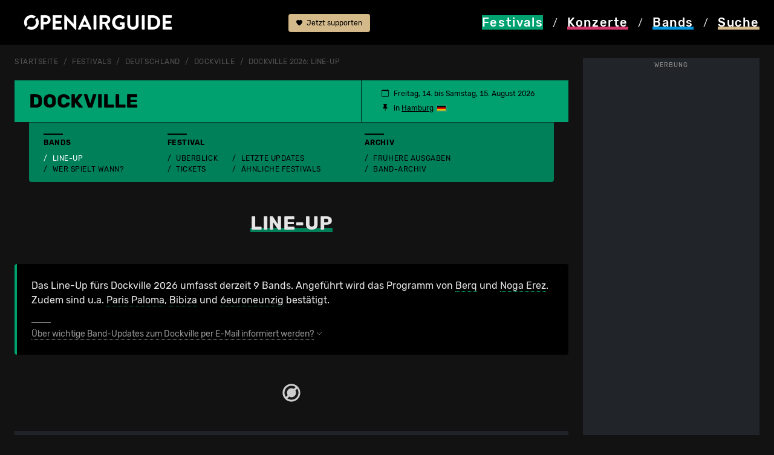

--- FILE ---
content_type: text/html; charset=utf-8
request_url: https://www.openairguide.net/festivals/deutschland/dockville/_confirmed
body_size: 26374
content:
<!doctype html>
  <html lang="de">
  <head>
    <!-- Google Tag Manager -->
    <script>(function(w,d,s,l,i){w[l]=w[l]||[];w[l].push({'gtm.start':
    new Date().getTime(),event:'gtm.js'});var f=d.getElementsByTagName(s)[0],
    j=d.createElement(s),dl=l!='dataLayer'?'&l='+l:'';j.async=true;j.src=
    'https://www.googletagmanager.com/gtm.js?id='+i+dl;f.parentNode.insertBefore(j,f);
    })(window,document,'script','dataLayer','GTM-MNDBKCPX');</script>
    <meta charset="utf-8">
    <meta name="viewport" content="width=device-width, initial-scale=1">
    <meta name="keywords" content="Openairguide, Festivals, Open Air, Guide, Ger&uuml;chte, Line-Ups, Musikfestivals, Festivalguide, Konzerte, Wettbewerbe, Ticketverlosungen, Dockville">
    <meta name="content-language" content="de">    
    <title>Dockville 2026: Line-Up</title>
	<meta property="og:title" content="Dockville 2026: Line-Up">
	<meta property="og:description" content="9 Bands bestätigt: Das Programm fürs Dockville 2026 mit Berq, Noga Erez & Co auf einen Blick."><meta property="og:image" content="https://www.openairguide.net/img/1200/dockville.jpg">		
	<meta name='description' content="9 Bands bestätigt: Das Programm fürs Dockville 2026 mit Berq, Noga Erez & Co auf einen Blick.">
	<meta property='fb:app_id' content='187159240698'>
	<meta property='fb:admins' content='660907741'>
	<meta property='og:type' content='website'>    <base href='https://www.openairguide.net/'>
    <link href="./css/s-290825.css" type="text/css" rel="stylesheet">              
    <link href="./css/b-0910.css" type="text/css" rel="stylesheet">  
    <link href="./css/m-0106.css" type="text/css" rel="stylesheet">  
    <link href='./css/fd-0106.css' type='text/css' rel='stylesheet'>          
    
    <link href='./css/r-290825.css' type='text/css' rel='stylesheet'>
    
    <link href='./css/e-260125.css' type='text/css' rel='stylesheet'>
    
    <link rel='canonical' href='https://www.openairguide.net/festivals/deutschland/dockville/_confirmed'>
    <meta name='robots' content='index, follow'>
    <link rel="shortcut icon" href="./favicon.ico">  
    <script type="application/ld+json">
    {
    "@context": "https://schema.org",
    "@type": "Event",
    "name": "Dockville 2026",
    "url": "https://www.openairguide.net/festivals/deutschland/dockville",    
    "description": "Dockville. Freitag, 14. bis Samstag, 15. August 2026 in Hamburg (DE). Mit Berq, Noga Erez und 7 weiteren Bands.",
    "image": "https://www.openairguide.net/img/1200/dockville.jpg",
    "startDate": "2026-08-14",
    "endDate": "2026-08-15",
    "eventStatus": "https://schema.org/EventScheduled",
    "eventAttendanceMode": "https://schema.org/OfflineEventAttendanceMode",
    "location": {
      "@type": "Place",
      "name": "Dockville",
      "address": {
          "@type": "PostalAddress",
        "streetAddress": "Alte Schleuse 23",          
          "addressLocality": "Hamburg",
          "addressCountry": "DE"
      }
    }, 
    "performer": [{
        "@type": "MusicGroup",
        "name": "Berq",
        "url": "https://www.openairguide.net/festivals/deutschland/dockville/berq",
        "image": "https://www.openairguide.net/img/1200/berq"
      },
      {
        "@type": "MusicGroup",
        "name": "Noga Erez",
        "url": "https://www.openairguide.net/festivals/deutschland/dockville/noga-erez",
        "image": "https://www.openairguide.net/img/1200/noga-erez"
      },
      {
        "@type": "MusicGroup",
        "name": "Paris Paloma",
        "url": "https://www.openairguide.net/festivals/deutschland/dockville/paris-paloma"
      },
      {
        "@type": "MusicGroup",
        "name": "Bibiza",
        "url": "https://www.openairguide.net/festivals/deutschland/dockville/bibiza",
        "image": "https://www.openairguide.net/img/1200/bibiza"
      },
      {
        "@type": "MusicGroup",
        "name": "6euroneunzig",
        "url": "https://www.openairguide.net/festivals/deutschland/dockville/6euroneunzig"
      },
      {
        "@type": "MusicGroup",
        "name": "Dove Ellis",
        "url": "https://www.openairguide.net/festivals/deutschland/dockville/dove-ellis"
      },
      {
        "@type": "MusicGroup",
        "name": "Jolle",
        "url": "https://www.openairguide.net/festivals/deutschland/dockville/jolle"
      },
      {
        "@type": "MusicGroup",
        "name": "Dews Pegahorn",
        "url": "https://www.openairguide.net/festivals/deutschland/dockville/dews-pegahorn"
      },
      {
        "@type": "MusicGroup",
        "name": "Vandalisbin",
        "url": "https://www.openairguide.net/festivals/deutschland/dockville/vandalisbin"
      }
    ]
    ,"organizer": {
        "@type": "Organization",
        "name": "Kopf & Steine GmbH",
        "url": "https://www.msdockville.de/",    
        "address": {
          "@type": "PostalAddress",
        "streetAddress": "Eduardstraße 46",
          "addressLocality": "Hamburg",
          "postalCode": "20257",        
          "addressCountry": "DE"
       }        
      }
    }
    </script> 
    <script src="./inc/javascript/jquery.min.js"></script>
    <script src="./inc/javascript/jquery-ui.min.js"></script>
    <script src="./inc/javascript/jquery.tokeninput.js"></script>
<script async src="https://securepubads.g.doubleclick.net/tag/js/gpt.js" crossorigin="anonymous"></script>
<script async src="https://pagead2.googlesyndication.com/pagead/js/adsbygoogle.js?client=ca-pub-5500975897224426" crossorigin="anonymous"></script>
<script>
  window.googletag = window.googletag || {};
  googletag.cmd = googletag.cmd || [];

  googletag.cmd.push(function() {
    //const path = window.location.pathname;

    /*if (path === "/") {
      googletag.pubads().setTargeting("url", "home");
    } else if (path.includes("/festivals/schweiz")) {
      googletag.pubads().setTargeting("url", "festivals_schweiz");
    } else {*/
      //googletag.pubads().setTargeting("url", "other");
    //}

    const isDesktop = window.innerWidth > 992;

    if (isDesktop) {
      googletag.defineSlot('/7660019/oag_300x600_halfpage', [300, 600], 'div-gpt-ad-1748176931180-0')
        .addService(googletag.pubads());

      googletag.defineSlot('/7660019/oag_994x250_maxiboard', [994, 250], 'div-gpt-ad-1748198316422-0')
        .addService(googletag.pubads());
    } else {
      googletag.defineSlot('/7660019/oag_300x250_rectangle', [300, 250], 'div-gpt-ad-1748198851298-0')
        .addService(googletag.pubads());

      googletag.defineSlot('/7660019/oag_300x250_rectangle_2', [300, 250], 'div-gpt-ad-1748198112338-0')
        .addService(googletag.pubads());

      googletag.defineSlot('/7660019/oag_300x250_rectangle_3', [300, 250], 'div-gpt-ad-1748177989760-0')
        .addService(googletag.pubads());
    }

    googletag.pubads().enableSingleRequest();
    googletag.pubads().collapseEmptyDivs();
    googletag.pubads().enableLazyLoad({
      fetchMarginPercent: 100,
      renderMarginPercent: 50,
      mobileScaling: 2.0
    });    
    googletag.enableServices();
  });
</script>
  </head>
  <body>
  <!-- Google Tag Manager (noscript) -->
  <noscript><iframe data-cmp-ab="1" src="https://www.googletagmanager.com/ns.html?id=GTM-MNDBKCPX"
  height="0" width="0" style="display:none;visibility:hidden"></iframe></noscript>
  <!-- End Google Tag Manager (noscript) -->    
    <header>
      <nav>
      <div class='container nav-cntnr ads-act'>
      <div class="row">
            <div class="col col-md-4" id="logo">
              <a href="./"><img src="./img/openairguide-logo.png" alt="openairguide.net" class='oag-logo'></a>
            </div>  
            <div class='col col-lg-2' id='header-top'>
            
            <a href='./engagement/' class='btn-support'><svg xmlns='http://www.w3.org/2000/svg' width='10' height='10' fill='currentColor' class='bi bi-heart-fill' viewBox='0 0 16 16'><path fill-rule='evenodd' d='M8 1.314C12.438-3.248 23.534 4.735 8 15-7.534 4.736 3.562-3.248 8 1.314z'/></svg> Jetzt supporten</a>
                          <a href='/festivals/deutschland/dockville/_confirmed#top' class='d-none'><svg xmlns="http://www.w3.org/2000/svg" width="16" height="16" fill="currentColor" class="bi bi-arrow-up-circle-fill" viewBox="0 0 16 16"><path d="M16 8A8 8 0 1 0 0 8a8 8 0 0 0 16 0zm-7.5 3.5a.5.5 0 0 1-1 0V5.707L5.354 7.854a.5.5 0 1 1-.708-.708l3-3a.5.5 0 0 1 .708 0l3 3a.5.5 0 0 1-.708.708L8.5 5.707V11.5z"/></svg> nach oben</a>
            </div>
            <div class="col-12 col-md-8 col-lg-6 oag-menu">
              <div class="row">
                <div class="col-3">
                  <a href="./festivals/" class='nav-active festivals'><svg version="1.1" xmlns="http://www.w3.org/2000/svg" xmlns:xlink="http://www.w3.org/1999/xlink" x="0px" y="0px" viewBox="0 0 99.21 99.21" style="enable-background:new 0 0 99.21 99.21;" width='20' height='18' class='svg-fes' xml:space="preserve"><style type="text/css">.svg-fes .st0{display:none;} .svg-fes .st1{display:inline;stroke:#000000;stroke-miterlimit:10;} .svg-fes .st2{display:inline;} .svg-fes .st3{fill:var(--oag-festivals);} .svg-fes .st4{filter:url(#Adobe_OpacityMaskFilter);} .svg-fes .st5{fill:none;stroke:#000000;stroke-width:8;stroke-linecap:round;stroke-linejoin:round;stroke-miterlimit:10;} .svg-fes .st6{mask:url(#SVGID_1_);fill:none;stroke:var(--oag-festivals);stroke-width:6;stroke-linecap:round;stroke-linejoin:round;stroke-miterlimit:10;} .svg-fes .st7{fill:none;stroke:var(--oag-festivals);stroke-width:6;stroke-linecap:round;stroke-linejoin:round;stroke-miterlimit:10;} .svg-fes .st8{fill:none;stroke:var(--oag-festivals);stroke-width:5;stroke-linecap:round;stroke-linejoin:round;stroke-miterlimit:10;} .svg-fes .st9{display:inline;fill:var(--oag-festivals);} .svg-fes .st10{display:inline;filter:url(#Adobe_OpacityMaskFilter_00000147179696871697074920000008738916961159879349_);} .svg-fes .st11{display:inline;mask:url(#SVGID_00000116927705244858785080000018076147742346201508_);fill:var(--oag-festivals);} .svg-fes .st12{filter:url(#Adobe_OpacityMaskFilter_00000038403448891796161570000016494871744488820145_);}.svg-fes .st13{mask:url(#SVGID_00000128484246611460480620000012128726896806381244_);fill:none;stroke:var(--oag-festivals);stroke-width:6;stroke-linecap:round;stroke-linejoin:round;stroke-miterlimit:10;} .svg-fes .st14{filter:url(#Adobe_OpacityMaskFilter_00000157989520744518479020000008012406587026213008_);} .svg-fes .st15{fill:none;stroke:#000000;stroke-width:6;stroke-linecap:round;stroke-linejoin:round;stroke-miterlimit:10;} .svg-fes .st16{mask:url(#SVGID_00000029757243531374842310000008116757713754358197_);fill:none;stroke:var(--oag-festivals);stroke-width:6;stroke-linecap:round;stroke-linejoin:round;stroke-miterlimit:10;} .svg-fes .st17{filter:url(#Adobe_OpacityMaskFilter_00000173846196625094949030000013166550715060239758_);} .svg-fes .st18{mask:url(#SVGID_00000037650795827176337820000001333583847339766156_);fill:none;stroke:var(--oag-festivals);stroke-width:6;stroke-linecap:round;stroke-linejoin:round;stroke-miterlimit:10;}</style><g id="HG_fes_neu" class="st0"><rect x="0" class="st1" width="99.21" height="99.21"/></g><g id="fes_Originale" class="st0"></g><g id="fes_Ebene_1"><g><path class="st3" d="M49.61,0c1.71,0,3.1,1.39,3.1,3.1v12.4c0,1.71-1.39,3.1-3.1,3.1c-1.71,0-3.1-1.39-3.1-3.1V3.1 C46.51,1.39,47.89,0,49.61,0z M49.61,80.61c1.71,0,3.1,1.39,3.1,3.1v12.4c0,1.71-1.39,3.1-3.1,3.1c-1.71,0-3.1-1.39-3.1-3.1v-12.4 C46.51,82,47.89,80.61,49.61,80.61z M99.21,49.61c0,1.71-1.39,3.1-3.1,3.1h-12.4c-1.71,0-3.1-1.39-3.1-3.1 c0-1.71,1.39-3.1,3.1-3.1h12.4C97.82,46.51,99.21,47.89,99.21,49.61z M18.6,49.61c0,1.71-1.39,3.1-3.1,3.1H3.1 c-1.71,0-3.1-1.39-3.1-3.1c0-1.71,1.39-3.1,3.1-3.1h12.4C17.21,46.51,18.6,47.89,18.6,49.61z M84.68,14.53 c1.21,1.21,1.21,3.17,0,4.38l-8.77,8.77c-1.21,1.21-3.18,1.21-4.39,0c-1.21-1.21-1.21-3.18,0-4.39l8.77-8.77 C81.51,13.32,83.47,13.32,84.68,14.53z M27.68,71.53c1.21,1.21,1.21,3.17,0,4.38l-8.77,8.77c-1.23,1.19-3.19,1.16-4.38-0.08 c-1.16-1.2-1.16-3.11,0-4.31l8.77-8.77C24.51,70.32,26.47,70.32,27.68,71.53z M84.68,84.68c-1.21,1.21-3.17,1.21-4.38,0 l-8.77-8.77c-1.19-1.23-1.16-3.19,0.08-4.38c1.2-1.16,3.11-1.16,4.31,0l8.77,8.77C85.89,81.51,85.89,83.47,84.68,84.68z M27.68,27.69c-1.21,1.21-3.17,1.21-4.38,0l-8.77-8.77c-1.23-1.19-1.27-3.15-0.08-4.38s3.15-1.27,4.38-0.08 c0.03,0.02,0.05,0.05,0.08,0.08l8.77,8.77C28.89,24.51,28.9,26.47,27.68,27.69C27.68,27.68,27.68,27.68,27.68,27.69z"/><g> <path class="st3" d="M33.94,59.61C32.09,56.72,31,53.29,31,49.61C31,39.33,39.33,31,49.61,31c3.69,0,7.12,1.09,10.01,2.94 l4.47-4.47c-4.07-2.94-9.07-4.67-14.48-4.67c-13.7,0-24.8,11.1-24.8,24.8c0,5.41,1.73,10.4,4.67,14.48L33.94,59.61z"/><path class="st3" d="M65.27,39.6c1.85,2.89,2.94,6.32,2.94,10.01c0,10.27-8.33,18.6-18.6,18.6c-3.69,0-7.12-1.09-10.01-2.94 l-4.47,4.47c4.07,2.94,9.07,4.67,14.48,4.67c13.7,0,24.8-11.1,24.8-24.8c0-5.41-1.73-10.4-4.67-14.48L65.27,39.6z"/></g></g></g></svg> <span class="nav-fes">Festivals</span></a>
                </div>             
                <div class="col-3">
                  <a href="./konzerte/" class='nav-kon'><svg version="1.1" xmlns="http://www.w3.org/2000/svg" xmlns:xlink="http://www.w3.org/1999/xlink" x="0px" y="0px" viewBox="0 0 99.21 99.21" style="enable-background:new 0 0 99.21 99.21;" width='20' height='18' class='svg-kon' xml:space="preserve"><style type="text/css">.svg-kon .st0{display:none;} .svg-kon .st1{display:inline;stroke:#000000;stroke-miterlimit:10;} .svg-kon .st2{display:inline;} .svg-kon .st3{fill:#FFFFFF;} .svg-kon .st4{filter:url(#Adobe_OpacityMaskFilter);} .svg-kon .st5{fill:none;stroke:#000000;stroke-width:8;stroke-linecap:round;stroke-linejoin:round;stroke-miterlimit:10;} .svg-kon .st6{mask:url(#SVGID_1_);fill:none;stroke:#FFFFFF;stroke-width:6;stroke-linecap:round;stroke-linejoin:round;stroke-miterlimit:10;} .svg-kon .st7{fill:none;stroke:#FFFFFF;stroke-width:6;stroke-linecap:round;stroke-linejoin:round;stroke-miterlimit:10;} .svg-kon .st8{fill:none;stroke:#FFFFFF;stroke-width:5;stroke-linecap:round;stroke-linejoin:round;stroke-miterlimit:10;} .svg-kon .st9{display:inline;fill:#FFFFFF;} .svg-kon .st10{display:inline;filter:url(#Adobe_OpacityMaskFilter_00000156583276719574508970000009414306968808384178_);} .svg-kon .st11{display:inline;mask:url(#SVGID_00000116927298726900119730000013083055933654161306_);fill:#FFFFFF;} .svg-kon .st12{filter:url(#Adobe_OpacityMaskFilter_00000180354850596601689020000007555410522665513858_);} .svg-kon .st13{mask:url(#SVGID_00000170275062971760551770000009910045588658421679_);fill:none;stroke:#FFFFFF;stroke-width:6;stroke-linecap:round;stroke-linejoin:round;stroke-miterlimit:10;} .svg-kon .st14{filter:url(#Adobe_OpacityMaskFilter_00000031903996835970081840000000438788585140284046_);} .svg-kon .st15{fill:none;stroke:#000000;stroke-width:6;stroke-linecap:round;stroke-linejoin:round;stroke-miterlimit:10;} .svg-kon .st16{mask:url(#SVGID_00000148655990998111718890000002301244702025826195_);fill:none;stroke:#FFFFFF;stroke-width:6;stroke-linecap:round;stroke-linejoin:round;stroke-miterlimit:10;} .svg-kon .st17{filter:url(#Adobe_OpacityMaskFilter_00000026883529062412686100000000667240997374012569_);} .svg-kon .st18{mask:url(#SVGID_00000175305065194528184340000004130639439619445411_);fill:none;stroke:#FFFFFF;stroke-width:6;stroke-linecap:round;stroke-linejoin:round;stroke-miterlimit:10;}</style><g id="kon_HG_neu" class="st0"><rect x="0" class="st1" width="99.21" height="99.21"/></g><g id="kon_Originale" class="st0"></g><g id="kon_Ebene_1"><g><g><path class="st3" d="M37.05,147.72c-1.66,0-3-1.34-3-3V56.3c0-1.66,1.34-3,3-3s3,1.34,3,3v88.42 C40.05,146.38,38.7,147.72,37.05,147.72z"/><g><path class="st3" d="M47.4,31.53c-1.58-2.53-2.5-5.51-2.5-8.71c0-9.14,7.45-16.58,16.6-16.58c3.19,0,6.17,0.92,8.7,2.49 l4.33-4.33c-3.69-2.61-8.18-4.15-13.04-4.15c-12.46,0-22.6,10.13-22.6,22.58c0,4.86,1.55,9.35,4.17,13.04L47.4,31.53z"/><path class="st3" d="M78.94,8.47l-4.28,4.28c2.15,2.79,3.44,6.28,3.44,10.06c0,9.14-7.45,16.58-16.6,16.58 c-3.78,0-7.26-1.28-10.06-3.42l-4.28,4.28c3.9,3.21,8.9,5.14,14.34,5.14c12.46,0,22.6-10.13,22.6-22.58 C84.09,17.38,82.16,12.38,78.94,8.47z"/></g></g><path class="st3" d="M18.12,59.3c-0.76,0-1.53-0.29-2.11-0.87c-1.18-1.17-1.18-3.07-0.02-4.24l18.93-19.09 c1.17-1.18,3.07-1.18,4.24-0.02c1.18,1.17,1.18,3.07,0.02,4.24L20.25,58.41C19.66,59,18.89,59.3,18.12,59.3z"/><path class="st3" d="M20.26,74.85c-0.77,0-1.53-0.29-2.12-0.87c-1.17-1.17-1.18-3.07-0.01-4.24l25.6-25.73 c1.17-1.17,3.07-1.18,4.24-0.01c1.17,1.17,1.18,3.07,0.01,4.24l-25.6,25.73C21.8,74.56,21.03,74.85,20.26,74.85z"/></g></g></svg> <span class="nav-kon">Konzerte</span></a>
                </div>
                <div class="col-3">
                  <a href="./bands/" class='nav-ban'><svg version="1.1" xmlns="http://www.w3.org/2000/svg" xmlns:xlink="http://www.w3.org/1999/xlink" x="0px" y="0px" viewBox="0 0 99.21 99.21" style="enable-background:new 0 0 99.21 99.21;" width='20' height='18' class='svg-ban' xml:space="preserve"><style type="text/css">.svg-ban .st0{display:none;} .svg-ban .st1{display:inline;stroke:#000000;stroke-miterlimit:10;} .svg-ban .st2{display:inline;} .svg-ban .st3{fill:#FFFFFF;} .svg-ban .st4{filter:url(#Adobe_OpacityMaskFilter);} .svg-ban .st5{fill:none;stroke:#000000;stroke-width:8;stroke-linecap:round;stroke-linejoin:round;stroke-miterlimit:10;} .svg-ban .st6{mask:url(#SVGID_1_);fill:none;stroke:#FFFFFF;stroke-width:6;stroke-linecap:round;stroke-linejoin:round;stroke-miterlimit:10;} .svg-ban .st7{fill:none;stroke:#FFFFFF;stroke-width:6;stroke-linecap:round;stroke-linejoin:round;stroke-miterlimit:10;} .svg-ban .st8{fill:none;stroke:#FFFFFF;stroke-width:5;stroke-linecap:round;stroke-linejoin:round;stroke-miterlimit:10;} .svg-ban .st9{display:inline;fill:#FFFFFF;} .svg-ban .st10{display:inline;filter:url(#Adobe_OpacityMaskFilter_00000182520208040169711280000000808348543361680021_);} .svg-ban .st11{display:inline;mask:url(#SVGID_00000111192766729830463750000013092489684360018358_);fill:#FFFFFF;} .svg-ban .st12{filter:url(#Adobe_OpacityMaskFilter_00000028297638101531459140000012998955626174062994_);} .svg-ban .st13{mask:url(#SVGID_00000079481315932378051660000001157968731391842454_);fill:none;stroke:#FFFFFF;stroke-width:6;stroke-linecap:round;stroke-linejoin:round;stroke-miterlimit:10;} .svg-ban .st14{filter:url(#Adobe_OpacityMaskFilter_00000086654050172363734440000010377559435973622913_);} .svg-ban .st15{fill:none;stroke:#000000;stroke-width:6;stroke-linecap:round;stroke-linejoin:round;stroke-miterlimit:10;} .svg-ban .st16{mask:url(#SVGID_00000007411083093800332280000011319290391022960519_);fill:none;stroke:#FFFFFF;stroke-width:6;stroke-linecap:round;stroke-linejoin:round;stroke-miterlimit:10;} .svg-ban .st17{filter:url(#Adobe_OpacityMaskFilter_00000042722067431904564650000011747440304824286383_);} .svg-ban .st18{mask:url(#SVGID_00000136379723917074548780000001972764296728240038_);fill:none;stroke:#FFFFFF;stroke-width:6;stroke-linecap:round;stroke-linejoin:round;stroke-miterlimit:10;}</style><g id="ban_HG_neu" class="st0"><rect class="st1" width="99.21" height="99.21"/></g><g id="ban_Originale" class="st0"></g><g id="ban_Ebene_1"><g><path class="st3" d="M47.97,59.75c-0.59,0-1.19-0.21-1.66-0.63c-1.03-0.92-1.12-2.5-0.2-3.53l29.64-33.21 c0.31-0.35,0.71-0.6,1.16-0.73c0.58-0.17,1.81-0.55,3.44-1.17c1.49-0.56,2.14-1.94,2.95-3.97c0.14-0.36,0.29-0.71,0.43-1.05 c1.04-2.37,4.31-4.8,6.2-5.5c1.56-0.58,3.56-1.66,4.2-3.54c0.21-0.63-0.04-0.86-0.14-0.96c-0.45-0.42-1.59-0.61-2.66-0.18 c-6.18,2.61-15.58,7.11-16.83,8.51c-1.59,1.87-2.64,3.97-2.73,4.52c-0.08,0.46-0.29,0.93-0.61,1.28l-20.6,23.03 c-0.92,1.03-2.5,1.12-3.53,0.2c-1.03-0.92-1.12-2.5-0.2-3.53L67.02,16.7c0.6-1.91,2.2-4.42,3.66-6.15 c2.71-3.2,18.57-9.84,18.73-9.9c2.84-1.16,6.05-0.69,8.01,1.17c1.68,1.6,2.22,3.92,1.43,6.21c-1.01,2.96-3.5,5.25-7.2,6.62 c-0.96,0.36-2.99,1.98-3.35,2.81c-0.13,0.29-0.25,0.6-0.37,0.91c-0.86,2.16-2.17,5.42-5.83,6.8c-1.29,0.49-2.36,0.84-3.1,1.07 L49.84,58.92C49.34,59.47,48.66,59.75,47.97,59.75z"/><path class="st3" d="M29.32,99.17c-4.65,0-9.64-1.63-14.23-4.94C4.5,86.63-3.72,74.23,1.77,63.67C6.2,55.17,14.33,53.1,18.7,51.99 c0.83-0.21,1.86-0.47,2.15-0.62c2.08-1.18,4.37-2.89,5.55-6.62c1.54-4.85,4.47-10.89,8.06-13.29c2.36-1.57,6.88-3.33,9.69-1.76 c1.38,0.77,2.13,2.18,2.07,3.87c-0.05,1.38-1.22,2.46-2.59,2.4c-1.14-0.04-2.07-0.84-2.33-1.9c-0.89,0.07-2.58,0.55-4.06,1.54 c-1.98,1.32-4.53,5.79-6.07,10.64c-1.74,5.47-5.31,8.01-7.85,9.46c-0.83,0.47-1.9,0.74-3.38,1.12 c-4.11,1.04-10.33,2.62-13.72,9.14c-4.7,9.03,5.2,19.46,11.79,24.2c7.7,5.53,16.27,5.37,20.83-0.4c3.35-4.24,4.17-9.28,4.77-12.96 c0.29-1.8,0.53-3.22,1.01-4.32c1.62-3.7,5.96-5.8,10.64-7.79c1.7-0.72,2.43-1.9,2.74-2.76c0.4-1.1,0.3-2.15,0.01-2.7 c-0.63-1.23-0.14-2.73,1.08-3.36c1.23-0.63,2.74-0.14,3.36,1.08c0.98,1.9,1.06,4.4,0.24,6.68c-0.92,2.54-2.87,4.55-5.48,5.66 c-3.67,1.56-7.18,3.27-8.02,5.2c-0.23,0.52-0.45,1.85-0.65,3.13c-0.65,3.98-1.64,10-5.79,15.25 C39.45,97.06,34.61,99.17,29.32,99.17z"/></g></g></svg> <span class="nav-ban">Bands</span></a>
                </div>
                <div class="col-3">
                  <a href="#" data-bs-toggle='modal' data-bs-target='#modal_search' class='launch_search nav-suc' rel='nofollow'><svg version="1.1" xmlns="http://www.w3.org/2000/svg" xmlns:xlink="http://www.w3.org/1999/xlink" x="0px" y="0px" viewBox="0 0 99.21 99.21" width='20' height='18' class='svg-suc' style="enable-background:new 0 0 99.21 99.21;" xml:space="preserve"><style type="text/css">.svg-suc .st0{display:none;} .svg-suc .st1{display:inline;stroke:#000000;stroke-miterlimit:10;} .svg-suc .st2{display:inline;} .svg-suc .st3{fill:#FFFFFF;} .svg-suc .st4{filter:url(#Adobe_OpacityMaskFilter);} .svg-suc .st5{fill:none;stroke:#000000;stroke-width:8;stroke-linecap:round;stroke-linejoin:round;stroke-miterlimit:10;} .svg-suc .st6{mask:url(#SVGID_1_);fill:none;stroke:#FFFFFF;stroke-width:6;stroke-linecap:round;stroke-linejoin:round;stroke-miterlimit:10;} .svg-suc .st7{fill:none;stroke:#FFFFFF;stroke-width:6;stroke-linecap:round;stroke-linejoin:round;stroke-miterlimit:10;} .svg-suc .st8{fill:none;stroke:#FFFFFF;stroke-width:5;stroke-linecap:round;stroke-linejoin:round;stroke-miterlimit:10;} .svg-suc .st9{display:inline;fill:#FFFFFF;} .svg-suc .st10{display:inline;filter:url(#Adobe_OpacityMaskFilter_00000048488881373832625900000002272083892512100022_);} .svg-suc .st11{display:inline;mask:url(#SVGID_00000005232341992437041880000001304527605393142170_);fill:#FFFFFF;} .svg-suc .st12{filter:url(#Adobe_OpacityMaskFilter_00000152257670530571220720000004618231690138256289_);} .svg-suc .st13{mask:url(#SVGID_00000127040406179404974200000017019366877772175023_);fill:none;stroke:#FFFFFF;stroke-width:6;stroke-linecap:round;stroke-linejoin:round;stroke-miterlimit:10;} .svg-suc .st14{filter:url(#Adobe_OpacityMaskFilter_00000163069701048795665490000015718990977085404572_);} .svg-suc .st15{fill:none;stroke:#000000;stroke-width:6;stroke-linecap:round;stroke-linejoin:round;stroke-miterlimit:10;} .svg-suc .st16{mask:url(#SVGID_00000095316681470712959300000015027496123929078169_);fill:none;stroke:#FFFFFF;stroke-width:6;stroke-linecap:round;stroke-linejoin:round;stroke-miterlimit:10;} .svg-suc .st17{filter:url(#Adobe_OpacityMaskFilter_00000090985473217793973680000005939101097198237829_);} .svg-suc .st18{mask:url(#SVGID_00000180338984656031811060000017880519873531334068_);fill:none;stroke:#FFFFFF;stroke-width:6;stroke-linecap:round;stroke-linejoin:round;stroke-miterlimit:10;}</style><g id="suc_HG_neu" class="st0"><rect x="0" class="st1" width="99.21" height="99.21"/></g><g id="suc_Originale" class="st0"></g><g id="suc_Ebene_1"><g><g><path class="st3" d="M17.5,49.47c-1.97-3.21-3.13-6.98-3.13-11.03c0-11.59,9.34-21.02,20.82-21.02c4.08,0,7.88,1.21,11.1,3.27 l4.33-4.33c-4.37-3.11-9.69-4.94-15.43-4.94c-14.79,0-26.82,12.12-26.82,27.02c0,5.71,1.77,11.01,4.78,15.38L17.5,49.47z"/><path class="st3" d="M52.08,26.2c2.46,3.45,3.93,7.67,3.93,12.24c0,11.59-9.34,21.02-20.82,21.02c-4.6,0-8.83-1.53-12.28-4.09 l-4.29,4.29c4.57,3.63,10.32,5.8,16.57,5.8c14.79,0,26.82-12.12,26.82-27.02c0-6.23-2.11-11.96-5.63-16.54L52.08,26.2z"/></g><path class="st3" d="M89.82,88.31c-0.77,0-1.54-0.3-2.13-0.89L61.81,61.32c-1.17-1.18-1.16-3.08,0.02-4.24 c1.18-1.17,3.08-1.16,4.24,0.02L91.95,83.2c1.17,1.18,1.16,3.08-0.02,4.24C91.35,88.02,90.58,88.31,89.82,88.31z"/><path class="st3" d="M70.18,84.98c-0.77,0-1.54-0.3-2.13-0.89l-14.4-14.52c-1.17-1.18-1.16-3.08,0.02-4.24s3.08-1.16,4.24,0.02 l14.4,14.52c1.17,1.18,1.16,3.08-0.02,4.24C71.71,84.69,70.94,84.98,70.18,84.98z"/></g></g></svg> <span class="nav-suc">Suche</span></a>
                </div>                                
              </div>
              <div class="oag-menu-desktop">
              <a href="./festivals/" class="nav-fes bg-festivals"><span>Festivals</span></a> / 
              <a href="./konzerte/" class="nav-kon"><span>Konzerte</span></a> / 
              <a href="./bands/" class="nav-ban"><span>Bands</span></a> / 
              <a href="#" data-bs-toggle='modal' data-bs-target='#modal_search' class='nav-suc' rel='nofollow'><span>Suche</span></a>
              </div>
            </div>
          </div>            
        </div>
      </nav>
    </header>    
    
    <div id='rlwy_wrpr'>
    <div id='rlwy_hfpg' class='cntr-ad'>
<!-- /7660019/oag_300x600_halfpage -->
<div id='div-gpt-ad-1748176931180-0' style='min-width: 300px; min-height: 600px;'>
  <script>
      const isDesktop = window.innerWidth > 992;
      if (isDesktop){
    googletag.cmd.push(function() { googletag.display('div-gpt-ad-1748176931180-0'); });
    }
  </script>
</div>
<span class='wrb_lbl'>Werbung</span></div>
    
    <div id='rlwy_cntr'>    <div id="main">
      <div class='container ads-act'>     
      <nav class='nav-breadcrumb' aria-label='breadcrumb'>
            <ol class='breadcrumb'>
    <li class='breadcrumb-item'><a href='./'>Startseite</a></li>
        <li class='breadcrumb-item'><a href='./festivals/'>Festivals</a></li>
        <li class='breadcrumb-item'><a href='./festivals/deutschland/'>Deutschland</a></li>
    <li class='breadcrumb-item'><a href='./festivals/deutschland/dockville'>Dockville</a></li>
    
        <li class='breadcrumb-item'><a href='./festivals/deutschland/dockville/_confirmed'><h1 class='h1-breadcrumb'>Dockville 2026: Line-Up</h1></a></li>
            </ol>
        </nav>

<div class='sticky-div'></div>
  <div class='sticky-festivalheader stcky-ads'>
    <div class='row rub-header bg-festivals festivalheader'>
      <div class='rub-det-header' id='festival-title'><span class='h1-ttl'><a href='./festivals/deutschland/dockville'><span class='h1-festivals'>Dockville</span> <span id='sticky-title'></span></a></span><span class='festivalheader-menu'>
    
    <span class='termin'><svg xmlns='http://www.w3.org/2000/svg' width='12' height='12' fill='currentColor' class='bi bi-calendar svg-left' viewBox='0 0 16 16'><path d='M3.5 0a.5.5 0 0 1 .5.5V1h8V.5a.5.5 0 0 1 1 0V1h1a2 2 0 0 1 2 2v11a2 2 0 0 1-2 2H2a2 2 0 0 1-2-2V3a2 2 0 0 1 2-2h1V.5a.5.5 0 0 1 .5-.5zM1 4v10a1 1 0 0 0 1 1h12a1 1 0 0 0 1-1V4H1z'></path></svg>Freitag, 14. bis Samstag, 15.&nbsp;August 2026</span>
    
      <span class='ort'><svg xmlns='http://www.w3.org/2000/svg' width='12' height='12' fill='currentColor' class='bi bi-pin-fill svg-left' viewBox='0 0 16 16'><path d='M4.146.146A.5.5 0 0 1 4.5 0h7a.5.5 0 0 1 .5.5c0 .68-.342 1.174-.646 1.479-.126.125-.25.224-.354.298v4.431l.078.048c.203.127.476.314.751.555C12.36 7.775 13 8.527 13 9.5a.5.5 0 0 1-.5.5h-4v4.5c0 .276-.224 1.5-.5 1.5s-.5-1.224-.5-1.5V10h-4a.5.5 0 0 1-.5-.5c0-.973.64-1.725 1.17-2.189A5.921 5.921 0 0 1 5 6.708V2.277a2.77 2.77 0 0 1-.354-.298C4.342 1.674 4 1.179 4 .5a.5.5 0 0 1 .146-.354z'></path></svg> in&nbsp;<a href='https://maps.google.ch/maps?q=Alte+Schleuse+23+Hamburg&hl=de&t=m&z=9' class='schwarz text-decoration-underline' target='_blank'>Hamburg</a><a href='./festivals/deutschland/'><img src='./img/flaggen/land/deutschland.png' alt='Deutschland' class='land land-m'></a>             

      </span>
<span class='d-lg-none' id='header-menu'>

<a data-bs-toggle='collapse' href='/festivals/deutschland/dockville/_confirmed#colapfestivalsubnavi' role='button' aria-expanded='false' aria-controls='colapfestivalsubnavi'><strong>Festivalmenü</strong> <svg xmlns='http://www.w3.org/2000/svg' width='12' height='12' fill='currentColor' class='bi bi-chevron-down svg-right' viewBox='0 0 16 16'><path fill-rule='evenodd' d='M1.646 4.646a.5.5 0 0 1 .708 0L8 10.293l5.646-5.647a.5.5 0 0 1 .708.708l-6 6a.5.5 0 0 1-.708 0l-6-6a.5.5 0 0 1 0-.708z'/></svg></a>         

</span>
  </span>
  </div>
</div>

<div class='row rub-nav f-menu-on'>

    <div class='row festivalmenu f-menu-ads-actv bg-festivals-200 f-menu-on'>
    <div class='col-12 d-lg-block festival-subnavi-sub collapse' id='colapfestivalsubnavi'>
    <div>
      <div class='festivalmenu-rub'>
      <div class='festival-xs-subnavi'>
      <div class='festivalmenu-rub-headline'>
      <strong class='strich-dunkel'>Bands</strong>
      <svg xmlns='http://www.w3.org/2000/svg' width='24' height='24' fill='currentColor' class='bi bi-music-note-beamed' viewBox='0 0 16 16'>
       <path d='M6 13c0 1.105-1.12 2-2.5 2S1 14.105 1 13c0-1.104 1.12-2 2.5-2s2.5.896 2.5 2zm9-2c0 1.105-1.12 2-2.5 2s-2.5-.895-2.5-2 1.12-2 2.5-2 2.5.895 2.5 2z'/>
       <path fill-rule='evenodd' d='M14 11V2h1v9h-1zM6 3v10H5V3h1z'/>
       <path d='M5 2.905a1 1 0 0 1 .9-.995l8-.8a1 1 0 0 1 1.1.995V3L5 4V2.905z'/>
     </svg>
     </div>
        <div class='festivalmenu-rub'>
            <div>
            <a href='./festivals/deutschland/dockville/_confirmed' class='menu-active'>Line-Up</a>
            <a href='./festivals/deutschland/dockville/_runningorder'>Wer spielt wann?</a>
            
            </div>   
        </div>
       </div>        
      <div class='festival-xs-subnavi'>
      <div class='festivalmenu-rub-headline'>
      <strong class='strich-dunkel'>Festival</strong>
      <svg xmlns='http://www.w3.org/2000/svg' width='24' height='24' fill='currentColor' class='bi bi-info-circle' viewBox='0 0 16 16'>
  <path d='M8 15A7 7 0 1 1 8 1a7 7 0 0 1 0 14zm0 1A8 8 0 1 0 8 0a8 8 0 0 0 0 16z'/>
  <path d='m8.93 6.588-2.29.287-.082.38.45.083c.294.07.352.176.288.469l-.738 3.468c-.194.897.105 1.319.808 1.319.545 0 1.178-.252 1.465-.598l.088-.416c-.2.176-.492.246-.686.246-.275 0-.375-.193-.304-.533L8.93 6.588zM9 4.5a1 1 0 1 1-2 0 1 1 0 0 1 2 0z'/>
</svg>
      </div>
        <div class='festivalmenu-rub'>
                <div> 
                <a href='./festivals/deutschland/dockville'>Überblick</a>                
                <a href='./festivals/deutschland/dockville/_tickets'>Tickets</a>
                </div> 
                <div>          
                <a href='./festivals/deutschland/dockville/_news'>Letzte Updates</a>	                                      
                <a href='./festivals/deutschland/dockville/_similar'>Ähnliche Festivals</a>
                </div>
        </div>
     </div>   
      <div class='festival-xs-subnavi'>
      <div class='festivalmenu-rub-headline'>      
      <strong class='strich-dunkel'>Archiv</strong>
      <svg xmlns='http://www.w3.org/2000/svg' width='24' height='24' fill='currentColor' class='bi bi-archive-fill' viewBox='0 0 16 16'>
      <path d='M12.643 15C13.979 15 15 13.845 15 12.5V5H1v7.5C1 13.845 2.021 15 3.357 15h9.286zM5.5 7h5a.5.5 0 0 1 0 1h-5a.5.5 0 0 1 0-1zM.8 1a.8.8 0 0 0-.8.8V3a.8.8 0 0 0 .8.8h14.4A.8.8 0 0 0 16 3V1.8a.8.8 0 0 0-.8-.8H.8z'/>
    </svg>      
      </div>
      <div class='festivalmenu-rub'>
            <div>       
            <a href='./festivals/deutschland/dockville/_history'>Frühere Ausgaben</a>
            <a href='./festivals/deutschland/dockville/_archiv'>Band-Archiv</a>
            </div>			
      </div>
      </div>
      
      </div>
      </div>
      
      </div>
      
    </div>
    
    </div>
</div>

      <div class='row'>
        <div class='col-12'>
          <h2 class='festival-sub'><span>Line-Up</span></h2>
        </div>
      </div><script>
  $('.festival-det-rub #header-menu > a').on('click', function(){

    if($(this).attr('aria-expanded') == "true")
    $('.festival-det-rub').css('border-bottom-left-radius', '0').css('border-bottom-right-radius','0');
    else $('.festival-det-rub').css('border-bottom-left-radius', '').css('border-bottom-right-radius','');
  })
</script>
  <div class='row'>
  <div class='col-12'>
  <div class='event-info box-festival festival-infos sub-infos'>
   
    <div class='p-nfo' style='margin:0;'>Das Line-Up fürs Dockville 2026 umfasst derzeit 9&nbsp;Bands. Angeführt wird das Programm von <a href='./festivals/deutschland/dockville/berq'>Berq</a> und <a href='./festivals/deutschland/dockville/noga-erez'>Noga Erez</a>. <div class='d-md-none' style='font-size:5px;'>&nbsp;</div>Zudem&nbsp;sind&nbsp;u.a. <a href='./festivals/deutschland/dockville/paris-paloma'>Paris Paloma</a>, <a href='./festivals/deutschland/dockville/bibiza'>Bibiza</a> und <a href='./festivals/deutschland/dockville/6euroneunzig'>6euroneunzig</a> bestätigt.
    </div>
    
    <div class='strich-datum alrt-fstvl-bnds'>
    
    <button id='stagetime' class='alert-btn' data-bs-toggle='collapse' data-bs-target='#alert_div' aria-expanded='false' aria-controls='alert_div'><span>Über wichtige Band-Updates zum Dockville per E-Mail informiert werden?</span><svg xmlns='http://www.w3.org/2000/svg' width='10' height='10' fill='currentColor' class='bi bi-chevron-down' viewBox='0 0 16 16'><path fill-rule='evenodd' d='M1.646 4.646a.5.5 0 0 1 .708 0L8 10.293l5.646-5.647a.5.5 0 0 1 .708.708l-6 6a.5.5 0 0 1-.708 0l-6-6a.5.5 0 0 1 0-.708z'></path></svg></button>
<div id='alert_div' class='collapse'><div class='box-detail alert-detail' id='box-content'>
    <div class='row'>
        <div class='col-12 col-lg-6'>
        <div class='box-xl'>
        <div class='strich-dunkel'><strong class='ale_ttl'>E-Mail-Alerts fürs Dockville</strong></div>
        <div class='ale-txt-box'><p>Dein persönlicher E-Mail-Alert von openairguide.net, sobald etwas Wichtiges zum Dockville passiert ist. <em>[z.B. Bestätigungen, neue interessante Gerüchte]</em></p><p class='ale-xmpl'><a href='https://www.openairguide.net/img/openairguide-email-alert-beispiel.jpg' target='_blank' id='ale_xmp'>&rsaquo;&nbsp;So sieht ein E-Mail-Alert aus</a></p></div>
        <label for='meldung_email'><strong>Deine E-Mail-Adresse</strong></label>
        <span class='input-group-m'>
        <input type='text' name='meldung_email' id='meldung_email' inputmode='email'>          
        </span>
        <span id='email_error' class='invalid' style='display:none;'><svg xmlns='http://www.w3.org/2000/svg' width='16' height='16' fill='currentColor' class='bi bi-exclamation-circle-fill svg-left' viewBox='0 0 16 16'>
        <path d='M16 8A8 8 0 1 1 0 8a8 8 0 0 1 16 0zM8 4a.905.905 0 0 0-.9.995l.35 3.507a.552.552 0 0 0 1.1 0l.35-3.507A.905.905 0 0 0 8 4zm.002 6a1 1 0 1 0 0 2 1 1 0 0 0 0-2z'/></svg> <span class='alert_err_msg'>Bitte gib eine gültige E-Mail-Adresse ein.</span></span>
    </div>
    <input type='submit' id='do_post_alert' name='do_post_alert' value='jetzt anmelden &nbsp;»' disabled=''><br>
    <div class='dta-nfo'><svg xmlns='http://www.w3.org/2000/svg' width='11' height='11' fill='#212529' class='bi bi-info-circle' viewBox='0 0 16 16'><path d='M8 15A7 7 0 1 1 8 1a7 7 0 0 1 0 14zm0 1A8 8 0 1 0 8 0a8 8 0 0 0 0 16z'></path><path d='m8.93 6.588-2.29.287-.082.38.45.083c.294.07.352.176.288.469l-.738 3.468c-.194.897.105 1.319.808 1.319.545 0 1.178-.252 1.465-.598l.088-.416c-.2.176-.492.246-.686.246-.275 0-.375-.193-.304-.533L8.93 6.588zM9 4.5a1 1 0 1 1-2 0 1 1 0 0 1 2 0z'></path></svg><span class=''>Deine E-Mail-Adresse wird ausschliesslich in Zusammenhang mit dem abonnierten E-Mail-Alert verwendet [keine Marketingzwecke, keine Weitergabe an Dritte].</span> 
    </div>
    <input type='hidden' id='email_check' value=''>                                                  
    <input type='hidden' name='checker' value='1'>
    <input type='hidden' id='alert_fid' name='alert_fid' value='114'>	
    </div>
    </div>
    </div>	        
    <div class='box-detail' style='display:none' id='box-conf'>
        <div class='row'>
        <div class='col-12'>
        <div class='box-xl'>
        <div class='strich-dunkel'><strong class='ale_ttl'>E-Mail-Alerts fürs Dockville</strong></div>
        <div class='conf-msg'>
        <strong>Fast geschafft!</strong><br>
        Du solltest in Kürze eine E-Mail mit einem Aktivierungslink erhalten. Falls keine eintreffen sollte, bitte im Spam-Ordner nachschauen oder per E-Mail an info@openairguide.net wenden. Besten Dank für dein Interesse an den E-Mail-Alerts!
        </div>
        </div>
        </div>
        </div>
    </div>
</div>

<script>  
var fenstergroesse = $(window).width(); 
if(fenstergroesse > 992){
$('#stagetime[aria-expanded=false]').on('click', function() {
    $('#meldung_email').focus();
});         
}

var searchParams = new URLSearchParams(window.location.search);
if (searchParams.has('utm_campaign') && searchParams.get('utm_campaign') === 'alert_mail') {

    var utmContentValue = searchParams.get('utm_content');
    var indexOfUnderscore = utmContentValue.indexOf('_');
    if (indexOfUnderscore !== -1) {
        var extractedValue = utmContentValue.substring(0, indexOfUnderscore);
        var parts = extractedValue.split(':');
        if (parts.includes('114')) {
            $('#stagetime.alert-btn').addClass('d-none');
            $('#stagetime.alert-btn').parent('.strich-datum').addClass('d-none');
        }
    }

} 

$('#meldung_email').on('blur', function() {
    var validRegex = /^\w+([\.-]?\w+)*@\w+([\.-]?\w+)*(\.\w{2,3})+$/;
    if ($(this).val().match(validRegex)) {
        $('#email_check').val('ja');
        var email_val = $('#email_check').val();
        if (email_val == 'ja') {
            $('#do_post_alert').prop('disabled', false);
        }
    } else {
        $('#meldung_email').addClass('invalid');
        $('#email_error').removeClass('invisible');
        $('#email_check').val('');
        $('#do_post_alert').prop('disabled', true);
    }
});

$('#meldung_email').on('input', function() {
    var validRegex = /^\w+([\.-]?\w+)*@\w+([\.-]?\w+)*(\.\w{2,3})+$/;
    if ($(this).val().match(validRegex)) {
        $('#meldung_email').removeClass('invalid');
        $('#email_error').slideUp();
        $('#do_post_alert').prop('disabled', false);
    } else {

        if($(this).val().length > 3){
        $('#meldung_email').addClass('invalid');
        $('#email_error').slideDown();
        $('#do_post_alert').prop('disabled', true);
        }
    }
});


$('#do_post_alert').on('click', function() {

    var email = $('#meldung_email').val();
    var alert_fid = $('#alert_fid').val();
    
    if (isValidEmail(email)) {

        $.ajax({
            type: 'POST',
            url: './inc/inc_alert.php',
            data: { email: email, alert_fid: alert_fid },
            beforeSend:function(){
                $('#do_post_alert').val('Einen Moment bitte..');
                $('#do_post_alert').attr('disabled',true);                                          
            },
            success: function(response) {
                $('#box-content').hide();
                $('#box-conf').show();
            },
            error: function() {
                console.log('Es ist ein Fehler aufgetreten.');
            }
        });
    } else {
        alert('Deine E-Mail-Adresse ist ungültig!');
    }
});

function isValidEmail(email) {
    var emailRegex = /^[^\s@]+@[^\s@]+\.[^\s@]+$/;
    return emailRegex.test(email);
}    


$('.rum-lnk.alrt-toplnk').on('click', function() {

    $('#stagetime.alert-btn').attr('aria-expanded','true');
    $('#alert_div').addClass('show');
    $('#fstvl_txt').attr('aria-expanded','true').addClass('show');
    $('#fstvl_txt .read-more').hide();    
});

$('.alert-btn').on('click', function() {
    $('#fstvl_txt').attr('aria-expanded','true').addClass('show');
    $('#fstvl_txt .read-more').hide();
});

</script>

		</div>
    
  </div>
  </div>
  
  </div>
  
    <div id='rlwy_mob_rect_1' class='d-lg-none cntr-ad'>
<!-- /7660019/oag_300x250_rectangle -->
<div id='div-gpt-ad-1748198851298-0' style='min-width: 300px; min-height: 250px;'>
  <script>
    if (!isDesktop){
    googletag.cmd.push(function() { googletag.display('div-gpt-ad-1748198851298-0'); });
    }
  </script>
</div>
<span class='wrb_lbl'>Werbung</span></div>
    <div class='trenner d-lg-none'><img src='./img/openairguide-spacer.png' alt='Trenner'></div>
    
  <div>
  
  <div class='trenner d-none d-lg-block'><img src='./img/openairguide-spacer.png' alt='Trenner'></div>
  </div>
  

  <div class='row' id='facts_bar'>
    <div>
    <div>
    <h3>Facts & Figures</h3>
    </div>
    <div id='fct-bar-box'>
    <span id='fct-bar-ever'><span>Stammgast&nbsp;#1</span><span><span class='fct-cnt'></span><span class='fct-ttl'>&nbsp;</span></span></span>     
      <span id='fct-bar-herk'><span>Herkunft</span><span><span class='fct-cnt'></span><span class='fct-ttl'><span>&nbsp;</span></span><span class='fct-nbr'></span></span></span>
      <span id='fct-bar-genr'><span>Genres</span><span><span class='fct-cnt'></span><span class='fct-ttl'>&nbsp;</span><span class='fct-nbr'></span></span></span>
      <span id='fct-bar-gend'><span>Gender</span><span><span class='fct-cnt'></span><span class='fct-ttl'>&nbsp;</span><span class='fct-nbr'></span></span></span>
    </div>
    <div>
    <button id='fct-details' data-bs-toggle='collapse' data-bs-target='#facts_fig' aria-expanded='false' class='button-m'><svg xmlns='http://www.w3.org/2000/svg' width='11' height='11' fill='currentColor' class='bi bi-chevron-down' viewBox='0 0 16 16'><path fill-rule='evenodd' d='M1.646 4.646a.5.5 0 0 1 .708 0L8 10.293l5.646-5.647a.5.5 0 0 1 .708.708l-6 6a.5.5 0 0 1-.708 0l-6-6a.5.5 0 0 1 0-.708z'></path></svg>Details</button>  
    </div>
    </div>
  </div>

  <div class='row collapse' id='facts_fig'>

    <div class='stat-tab-bar d-lg-none'>
    <button class='tab-button btn-outline-m btn-o-festivals festivals' data-target='tab_evergreens'>Stammgäste</button>    
    <button class='tab-button btn-outline-m btn-o-festivals festivals' data-target='tab_herkunft'>Herkunft</button>
    <button class='tab-button btn-outline-m btn-o-festivals festivals' data-target='tab_genres'>Genres</button>
    <button class='tab-button btn-outline-m btn-o-festivals festivals' data-target='tab_gender'>Gender</button>
    </div>    
    <div class='d-none' id='stats_lb_btns'>
    <button id='scroll-left' class='btn-outline-m btn-o-festivals festivals dsbld'>zurück</button>
    <button id='scroll-right' class='btn-outline-m btn-o-festivals festivals'>mehr anzeigen</button>    
    </div>
    <div id='stats_lg_row'>
      <div class='row'>
  
    <div class='col-12 col-lg-4 tab-content' id='tab_evergreens'>

        <div class='event-info box-festival box-stat'>
            <h3 class='h3-fil'>Stammgäste</h3>
            <div id='evergreens'>
            </div>

        </div>
        
    </div><script>

var evergreens_stat_id = '#evergreens';
$.ajax({
          url: 'get_festival_stats.php',
          type: 'post',
          data: {
              stat: 'stat-evergreens',fid: '114',f_id: '6740',tot_bands: '9',fe_name: 'dockville',la: 'deutschland',stat_show:'1'
          },
          success: function(data) {
              $(evergreens_stat_id).html(data);
          }
          });

</script>          
    <div class='col-12 col-lg-4 tab-content' id='tab_herkunft'>

        <div class='event-info box-festival box-stat'>
            <h3 class='h3-fil'>Herkunft</h3>
            <div id='herkunft'>
            </div>

        </div>
        
    </div><script>

var herkunft_stat_id = '#herkunft';
$.ajax({
          url: 'get_festival_stats.php',
          type: 'post',
          data: {
              stat: 'stat-herkunft',fid: '114',f_id: '6740',tot_bands: '9',fe_name: 'dockville',la: 'deutschland',stat_show:'2'
          },
          success: function(data) {
              $(herkunft_stat_id).html(data);
          }
          });

</script>          
    <div class='col-12 col-lg-4 tab-content' id='tab_genres'>

        <div class='event-info box-festival box-stat'>
            <h3 class='h3-fil'>Genres</h3>
            <div id='genres'>
            </div>

        </div>
        
    </div><script>

var genres_stat_id = '#genres';
$.ajax({
          url: 'get_festival_stats.php',
          type: 'post',
          data: {
              stat: 'stat-genres',fid: '114',f_id: '6740',tot_bands: '9',fe_name: 'dockville',la: 'deutschland',stat_show:'3'
          },
          success: function(data) {
              $(genres_stat_id).html(data);
          }
          });

</script>          
    <div class='col-12 col-lg-4 tab-content' id='tab_gender'>

        <div class='event-info box-festival box-stat'>
            <h3 class='h3-fil'>Gender</h3>
            <div id='gender'>
            </div>

        </div>
        
    </div><script>

var gender_stat_id = '#gender';
$.ajax({
          url: 'get_festival_stats.php',
          type: 'post',
          data: {
              stat: 'stat-gender',fid: '114',f_id: '6740',tot_bands: '9',fe_name: 'dockville',la: 'deutschland',stat_show:'4'
          },
          success: function(data) {
              $(gender_stat_id).html(data);
          }
          });

</script>          
  </div>
  </div>
  <div class='trenner'><img src='./img/openairguide-spacer.png' alt='Trenner'></div>   
  </div>
  <script>const tabButtons = document.querySelectorAll('.tab-button');
  const tabContents = document.querySelectorAll('.tab-content');
  
  tabButtons.forEach((button) => {
    button.addEventListener('click', () => {
      const target = button.dataset.target;
      const tabContent = document.getElementById(target);
      if (!tabContent.classList.contains('active')) {
        tabContents.forEach((content) => {
          content.classList.remove('active');
        });
        tabContent.classList.add('active');
        tabButtons.forEach((btn) => {
          btn.classList.remove('active');
        });
        button.classList.add('active');
      }
    });
  });

  $(document).on('click','#fct-details', function(){
  var fcts_cllpsed = $('#fct-details').attr('aria-expanded');
  console.log(fcts_cllpsed);
  if(fcts_cllpsed == 'true')
  $('#facts_bar').addClass('fcts-cllpsed');
  else $('#facts_bar').removeClass('fcts-cllpsed');
  });
  </script>
            <div id='rlwy_wdbrd_1' class='d-none d-lg-block cntr-ad'>
<!-- /7660019/oag_994x250_maxiboard -->
<div id='div-gpt-ad-1748198316422-0' style='width: 994px; min-height: 250px; margin-bottom: var(--oag-var-1); padding: var(--oag-var-3) var(--oag-var-3) 0 var(--oag-var-3);'>
  <script>
      if (isDesktop){
      googletag.cmd.push(function() { googletag.display('div-gpt-ad-1748198316422-0'); });
      }
  </script>
</div>
<span class='wrb_lbl'>Werbung</span></div>
            
            <div class='trenner d-none d-lg-block'><img src='./img/openairguide-spacer.png' alt='Trenner'></div>
            
    <div class='row'>
    <div class='col-12' style='text-align:center;'>
    <h3 class='h3-festival' id='anzahl_treffer_bandliste'>9 Bands bestätigt</h3>
    </div>    
    </div>
    
        <div class='row'>
    <div class='col-12 col-lg-8' id='sub-main'>
    <script>
$(document).ready(function(){

  var currentDropdown = null;
  

  // function to close the current dropdown
  function closeDropdown() {

    var currentDropdown = $('.drpdwn-act');         

    if (currentDropdown != null) {     
      currentDropdown.removeClass('drpdwn-act').attr('aria-expanded', 'false');
      currentDropdown.closest('.drpdwn').find('.drpdwn-ctnt').addClass('d-none');      
      currentDropdown = null;
    }
  }

  // click event on dropdown button
  $('.btn-drpdwn').click(function(e) {
    e.preventDefault();
    var button = $(this);
    var content = button.closest('.drpdwn').find('.drpdwn-ctnt');

    // close current dropdown if any
    if (button[0] != currentDropdown) {
      closeDropdown();
    }

    // open or close dropdown
    if (content.is(':visible')) {
      button.removeClass('drpdwn-act').attr('aria-expanded', 'false');    
      content.addClass('d-none');         
      currentDropdown = null;
    } else {
      button.addClass('drpdwn-act').attr('aria-expanded', 'true');
      content.removeClass('d-none');	          
      currentDropdown = button[0];

      var thisDropdown = $(this).closest('.drpdwn').find('.drpdwn-ctnt');
      var thisDropdownAttr = $(thisDropdown).attr('data-drpdwn');

        // ajax call to get dropdown data
        $(thisDropdown).each(function() {

            var content = $(this);
            
            $.ajax({
            url: 'get_drpdwn_data.php',
            type: 'post',
            data: {
                drpdwn: thisDropdownAttr,r: "festivals", la: "deutschland", fe_name: "dockville", f_id: "6740", sub: "confirmed"
            },
            beforeSend:function(data){
            $('.drpdwn-spinner').show();                                          
        },            
            success: function(data) {
                content.html(data);
            }
            });
        });      
    }
  });

  $(document).on('click', '.ui-datepicker-next, .ui-datepicker-prev', function (e) {
    e.stopPropagation();
});

  // click event outside dropdown to close it
  $(document).click(function(e) {
    if (!$(e.target).closest('.btn-drpdwn').length &&
        !$(e.target).closest('.drpdwn-ctnt').length &&
        !$(e.target).closest('.drpdwn-cont').length) {
      closeDropdown();
    }
  });

  // position dropdown content 10px below button
  $(window).scroll(function() {           

    if (currentDropdown != null) {

        var currentDropdown = $('.drpdwn-act');          

      var content = $(currentDropdown).next('.drpdwn-ctnt');
      var container = $('#filter_menu');

        // get button position relative to document
        var buttonOffset = currentDropdown.offset();

        // get parent container position relative to document
        var containerOffset = container.offset();

        // calculate dropdown content position relative to container
        var contentTop = buttonOffset.top - containerOffset.top + currentDropdown.outerHeight() + 20;

        // set dropdown content position
        content.css({
        top: contentTop,
        left: buttonOffset.left
        });

    }
  });  
  
});</script>
      <div class='flx flx-btw drpdwns-bnds'>
      <div class='drpdwn drpdwn-srt' id='srt'>
      <div class='flx flx-btw srt-bar'><button class='flx btn-drpdwn' aria-expanded='false'><span>Sortieren nach:</span><strong> Relevanz</strong><svg xmlns='http://www.w3.org/2000/svg' width='10' height='10' fill='currentColor' class='bi bi-chevron-down svg-right' viewBox='0 0 16 16'><path fill-rule='evenodd' d='M1.646 4.646a.5.5 0 0 1 .708 0L8 10.293l5.646-5.647a.5.5 0 0 1 .708.708l-6 6a.5.5 0 0 1-.708 0l-6-6a.5.5 0 0 1 0-.708z'></path></svg></button><a href='./festivals/deutschland/dockville/_runningorder' class='srt-lnk a-festivals'>zur Tagesaufteilung&nbsp;&rsaquo;</a></div>
        
        <div class='drpdwn-ctnt d-none drp-festivals' data-drpdwn='srt'></div>
        </div>
        </div>
    <input type='hidden' id='alle_resultate' value='9'><div class='d-none' id='bandliste_treffer'></div>
        <div id='bandliste'>
        
                          <div class='card teaser-s buehne_0000'>
                            <div class='row'>  
                            <div class='col-2 col-sm-1'>
                              
                              <img loading='lazy' src='./img/400/berq.jpg' alt="Berq" class='teaser-img'>
                              </div> 
                              <div class='col-10 col-sm-11'>
                                  <div class='card-body'>
                                    <div>
                                      <div class='card-title'>
                                      <a href='./festivals/deutschland/dockville/berq' class='stretched-link'><h3><span class='teaser-festivals'>Berq</span></h3></a>
                                 </div>
                                 <div class='card-text'><span><span class='o-4'>Auftrittstag noch nicht bekannt</span>
                                        </span>
                                        </div>
                            </div>
                            </div>
                            </div>

                            </div>

                          </div>
                          <div class='card teaser-s buehne_0000'>
                            <div class='row'>  
                            <div class='col-2 col-sm-1'>
                              
                              <img loading='lazy' src='./img/400/noga-erez.jpg' alt="Noga Erez" class='teaser-img'>
                              </div> 
                              <div class='col-10 col-sm-11'>
                                  <div class='card-body'>
                                    <div>
                                      <div class='card-title'>
                                      <a href='./festivals/deutschland/dockville/noga-erez' class='stretched-link'><h3><span class='teaser-festivals'>Noga Erez</span></h3></a>
                                 </div>
                                 <div class='card-text'><span><span class='o-4'>Auftrittstag noch nicht bekannt</span>
                                        </span>
                                        </div>
                            </div>
                            </div>
                            </div>

                            </div>

                          </div>
                          <div class='card teaser-s buehne_0000'>
                            <div class='row'>  
                            <div class='col-2 col-sm-1'>
                              <div class='teaser-img img-festival'>&nbsp;</div>
                              </div> 
                              <div class='col-10 col-sm-11'>
                                  <div class='card-body'>
                                    <div>
                                      <div class='card-title'>
                                      <a href='./festivals/deutschland/dockville/paris-paloma' class='stretched-link'><h3><span class='teaser-festivals'>Paris Paloma</span></h3></a>
                                 </div>
                                 <div class='card-text'><span><span class='o-4'>Auftrittstag noch nicht bekannt</span>
                                        </span>
                                        </div>
                            </div>
                            </div>
                            </div>

                            </div>

                          </div>
                          <div class='card teaser-s buehne_0000'>
                            <div class='row'>  
                            <div class='col-2 col-sm-1'>
                              
                              <img loading='lazy' src='./img/400/bibiza.jpg' alt="Bibiza" class='teaser-img'>
                              </div> 
                              <div class='col-10 col-sm-11'>
                                  <div class='card-body'>
                                    <div>
                                      <div class='card-title'>
                                      <a href='./festivals/deutschland/dockville/bibiza' class='stretched-link'><h3><span class='teaser-festivals'>Bibiza</span></h3></a>
                                 </div>
                                 <div class='card-text'><span><span class='o-4'>Auftrittstag noch nicht bekannt</span>
                                        </span>
                                        </div>
                            </div>
                            </div>
                            </div>

                            </div>

                          </div>
                          <div class='card teaser-s buehne_0000'>
                            <div class='row'>  
                            <div class='col-2 col-sm-1'>
                              <div class='teaser-img img-festival'>&nbsp;</div>
                              </div> 
                              <div class='col-10 col-sm-11'>
                                  <div class='card-body'>
                                    <div>
                                      <div class='card-title'>
                                      <a href='./festivals/deutschland/dockville/6euroneunzig' class='stretched-link'><h3><span class='teaser-festivals'>6euroneunzig</span></h3></a>
                                 </div>
                                 <div class='card-text'><span><span class='o-4'>Auftrittstag noch nicht bekannt</span>
                                        </span>
                                        </div>
                            </div>
                            </div>
                            </div>

                            </div>

                          </div>
                          <div class='card teaser-s buehne_0000'>
                            <div class='row'>  
                            <div class='col-2 col-sm-1'>
                              <div class='teaser-img img-festival'>&nbsp;</div>
                              </div> 
                              <div class='col-10 col-sm-11'>
                                  <div class='card-body'>
                                    <div>
                                      <div class='card-title'>
                                      <a href='./festivals/deutschland/dockville/dove-ellis' class='stretched-link'><h3><span class='teaser-festivals'>Dove Ellis</span></h3></a>
                                 </div>
                                 <div class='card-text'><span><span class='o-4'>Auftrittstag noch nicht bekannt</span>
                                        </span>
                                        </div>
                            </div>
                            </div>
                            </div>

                            </div>

                          </div>
                          <div class='card teaser-s buehne_0000'>
                            <div class='row'>  
                            <div class='col-2 col-sm-1'>
                              <div class='teaser-img img-festival'>&nbsp;</div>
                              </div> 
                              <div class='col-10 col-sm-11'>
                                  <div class='card-body'>
                                    <div>
                                      <div class='card-title'>
                                      <a href='./festivals/deutschland/dockville/jolle' class='stretched-link'><h3><span class='teaser-festivals'>Jolle</span></h3></a>
                                 </div>
                                 <div class='card-text'><span><span class='o-4'>Auftrittstag noch nicht bekannt</span>
                                        </span>
                                        </div>
                            </div>
                            </div>
                            </div>

                            </div>

                          </div>
                          <div class='card teaser-s buehne_0000'>
                            <div class='row'>  
                            <div class='col-2 col-sm-1'>
                              <div class='teaser-img img-festival'>&nbsp;</div>
                              </div> 
                              <div class='col-10 col-sm-11'>
                                  <div class='card-body'>
                                    <div>
                                      <div class='card-title'>
                                      <a href='./festivals/deutschland/dockville/dews-pegahorn' class='stretched-link'><h3><span class='teaser-festivals'>Dews Pegahorn</span></h3></a>
                                 </div>
                                 <div class='card-text'><span><span class='o-4'>Auftrittstag noch nicht bekannt</span>
                                        </span>
                                        </div>
                            </div>
                            </div>
                            </div>

                            </div>

                          </div>
                                  <div id='rlwy_mob_rect_2' class='d-lg-none cntr-ad' style='margin:var(--oag-var-4) 0;'>
<!-- /7660019/oag_300x250_rectangle_2 -->
<div id='div-gpt-ad-1748198112338-0' style='min-width: 300px; min-height: 250px;'>
  <script>
    if (!isDesktop){
    googletag.cmd.push(function() { googletag.display('div-gpt-ad-1748198112338-0'); });
    }
  </script>
</div>
<span class='wrb_lbl'>Werbung</span>
                                  </div>
                                  
                          <div class='card teaser-s buehne_0000'>
                            <div class='row'>  
                            <div class='col-2 col-sm-1'>
                              <div class='teaser-img img-festival'>&nbsp;</div>
                              </div> 
                              <div class='col-10 col-sm-11'>
                                  <div class='card-body'>
                                    <div>
                                      <div class='card-title'>
                                      <a href='./festivals/deutschland/dockville/vandalisbin' class='stretched-link'><h3><span class='teaser-festivals'>Vandalisbin</span></h3></a>
                                 </div>
                                 <div class='card-text'><span><span class='o-4'>Auftrittstag noch nicht bekannt</span>
                                        </span>
                                        </div>
                            </div>
                            </div>
                            </div>

                            </div>

                          </div>
        <input type='hidden' id='fid' value='6740'><input type='hidden' id='sub' value='confirmed'><input type='hidden' id='land' value='deutschland'><input type='hidden' id='fename' value='dockville'>
    </div>
    </div>
       <div class='col-12 col-lg-4 sticky-lg-top sticky-offset' id='sub-col'>
        
        <div class='box-right'>        
          <div class='row sub-spalte'>							
        <div class='input-group input-group-s md-ord-2' id='input-confirmed'>
            <input type='text' class='input-4' placeholder='Liste nach Band durchsuchen' id='list_filter'>
            <button class='reset-button ripple invisible a-festivals' title='zurücksetzen'> <svg xmlns='http://www.w3.org/2000/svg' width='16' height='16' fill='currentColor' class='bi bi-x-lg' viewBox='0 0 16 16'><path d='M2.146 2.854a.5.5 0 1 1 .708-.708L8 7.293l5.146-5.147a.5.5 0 0 1 .708.708L8.707 8l5.147 5.146a.5.5 0 0 1-.708.708L8 8.707l-5.146 5.147a.5.5 0 0 1-.708-.708L7.293 8 2.146 2.854Z'></path></svg></button>
            <span class='input-icon-right'><svg xmlns='http://www.w3.org/2000/svg' width='16' height='16' fill='currentColor' class='bi bi-search' viewBox='0 0 16 16'><path d='M11.742 10.344a6.5 6.5 0 1 0-1.397 1.398h-.001c.03.04.062.078.098.115l3.85 3.85a1 1 0 0 0 1.415-1.414l-3.85-3.85a1.007 1.007 0 0 0-.115-.1zM12 6.5a5.5 5.5 0 1 1-11 0 5.5 5.5 0 0 1 11 0z'></path></svg></span>   
        </div>     
    
    <div class='hr w-50 md-ord-1'></div>
             
          <div class='col-12 md-ord-0' id='fes-las-upd'>
          <div class='box'>
          <span class='newsticker-zeit'><span>Letzte Updates</span></span> 
            <span class='fes-upd'><strong>27.11.25</strong><a href='./festivals/deutschland/dockville/berq'>Berq</a> &nbsp;&bull;&nbsp; <a href='./festivals/deutschland/dockville/noga-erez'>Noga Erez</a> &nbsp;&bull;&nbsp; <a href='./festivals/deutschland/dockville/paris-paloma'>Paris Paloma</a> <a href='#' class='toggle-entries'>&nbsp;&bull;&nbsp; mehr&nbsp;&nbsp;&rsaquo;</a><span class='hidden-entries'> &nbsp;&bull;&nbsp; <a href='./festivals/deutschland/dockville/bibiza'>Bibiza</a> &nbsp;&bull;&nbsp; <a href='./festivals/deutschland/dockville/6euroneunzig'>6euroneunzig</a> &nbsp;&bull;&nbsp; <a href='./festivals/deutschland/dockville/dove-ellis'>Dove Ellis</a> &nbsp;&bull;&nbsp; <a href='./festivals/deutschland/dockville/jolle'>Jolle</a> &nbsp;&bull;&nbsp; <a href='./festivals/deutschland/dockville/dews-pegahorn'>Dews Pegahorn</a> &nbsp;&bull;&nbsp; <a href='./festivals/deutschland/dockville/vandalisbin'>Vandalisbin</a></span></span>
            </div>
            
            </div>
            <div class='box-link-outside blo-left' id='fes_bnds_upd_lnk'><span class='d-none d-lg-inline'>Nicht aktuell?</span> <a href='./meldung/fid=114'>Update melden</a>
            </div>
</div>
</div>
</div>
    </div>
        <div class="col-12 d-md-none oag-menu stcky-ftr-btns">
              <div class="row" style="">
                <div class="col-2">
                  <button style="" id="stcky_ftr_bck">
                  <svg xmlns="http://www.w3.org/2000/svg" width="24" height="24" fill="currentColor" class="bi bi-list" viewBox="0 0 16 16"><path fill-rule="evenodd" d="M2.5 12a.5.5 0 0 1 .5-.5h10a.5.5 0 0 1 0 1H3a.5.5 0 0 1-.5-.5m0-4a.5.5 0 0 1 .5-.5h10a.5.5 0 0 1 0 1H3a.5.5 0 0 1-.5-.5m0-4a.5.5 0 0 1 .5-.5h10a.5.5 0 0 1 0 1H3a.5.5 0 0 1-.5-.5"/></svg></button>
                </div>
                
                  <div class="col-8">
                    <a href="./festivals/deutschland/dockville/_runningorder" class="btn-link btn-festivals">zur Tagesaufteilung</a>
                </div>
                
                <div class="col-2">
                    <button id="stcky_ftr_share" title="Seite teilen" style="background:var(--oag-bg-800);  cursor:pointer; color:inherit;0; margin: 0 var(--oag-var-3); padding:0; height: calc(60px - var(--oag-var-3) * 2);"><svg xmlns="http://www.w3.org/2000/svg" width="14" height="14" fill="currentColor" class="bi bi-share-fill" viewBox="0 0 16 16"><path d="M11 2.5a2.5 2.5 0 1 1 .603 1.628l-6.718 3.12a2.5 2.5 0 0 1 0 1.504l6.718 3.12a2.5 2.5 0 1 1-.488.876l-6.718-3.12a2.5 2.5 0 1 1 0-3.256l6.718-3.12A2.5 2.5 0 0 1 11 2.5"/></svg></button>
                </div>
                
              </div>
            </div>
            
<script>
$(document).ready(function () {
    const $bandliste = $('#bandliste');
    const $trigger = $('#bandliste');
    const $btnTckts = $();
    
    const $buttons = $('.stcky-ftr-btns');
    const $hideBtn = $('#stcky_ftr_bck');
    let isVisible = false;

    // --- Survey injection (only if not already done in localStorage)
    function isBtnTcktsAboveViewport() {
        if ($btnTckts.length === 0) return true; // Falls kein btn-tckts, direkt sichtbar
        // Position der btn-tckts relativ zum Viewport
        const rect = $btnTckts[0].getBoundingClientRect();
        // Wenn bottom kleiner oder gleich 0, dann ist es komplett oben raus
        return rect.bottom <= 0;
    }

    // Die Buttons sollen eingeblendet werden, wenn #main sichtbar ist
    // UND die btn-tckts aus dem Viewport oben verschwunden ist
    function checkVisibility() {
        if ($trigger.length === 0) return false;

        const rectTrigger = $trigger[0].getBoundingClientRect();
        const triggerVisible = rectTrigger.bottom > 0 && rectTrigger.top < window.innerHeight;

        return triggerVisible && isBtnTcktsAboveViewport();
    }

    $(window).on('scroll', function () {
        if (checkVisibility()) {
            if (!isVisible) {
                $buttons.stop(true, true).fadeIn(300);
                isVisible = true;
            }
        } else {
            if (isVisible) {
                $buttons.stop(true, true).fadeOut(300);
                isVisible = false;
            }
        }
    });

    $hideBtn.on('click', function () {
        $buttons.stop(true, true).fadeOut(300);
        isVisible = false;
    });

    // keep footer hidden until triggered by scroll logic
    $buttons.hide();


    // --- Survey behaviour (events) ---
    // only attach handlers if survey_area exists and user hasn't answered yet
    try {
      const surveyKey = 'surveyDone';
      if (!localStorage.getItem(surveyKey)) {
        const $surveyArea = $('#survey_area');
        if ($surveyArea.length) {

          // Show the survey question only when the footer is visible.
          // (The footer visibility is handled by your existing scroll logic.)

          // Yes / No buttons
          $surveyArea.on('click', '#survey-yes', function(e) {
            e.preventDefault();
            $surveyArea.find('.survey-q1').hide();
            $surveyArea.find('.survey-yes').show();
          });

          $surveyArea.on('click', '#survey-no', function(e) {
            e.preventDefault();
            $surveyArea.find('.survey-q1').hide();
            $surveyArea.find('.survey-no').show();
          });

          // Submit handlers
          $surveyArea.on('click', '#survey-yes-submit', function(e) {
            e.preventDefault();
            const val = $surveyArea.find('#survey-yes-input').val();
            console.log('SURVEY: answer=yes, text=', val);
            finishSurvey({answer: 'yes', text: val});
          });

          $surveyArea.on('click', '#survey-no-submit', function(e) {
            e.preventDefault();
            const val = $surveyArea.find('#survey-no-input').val();
            console.log('SURVEY: answer=no, text=', val);
            finishSurvey({answer: 'no', text: val});
          });

          function finishSurvey(payload) {
            // show thanks and mark as done (forever)
            $surveyArea.find('.survey-yes, .survey-no, .survey-q1').hide();
            $surveyArea.find('.survey-thanks').show();
            try {
              localStorage.setItem(surveyKey, 'true');
            } catch (err) {
              console.warn('Could not write localStorage', err);
            }

            // Optional: send payload to server via AJAX
            // Uncomment and adapt URL + data handling on server:
            /*
            $.post('/path/to/save-survey.php', {
              answer: payload.answer,
              text: payload.text,
              url: window.location.href,
              page_type: 'festival_profile'
            }).fail(function() {
              console.warn('Survey save failed');
            });
            */
          }
        }
      }
    } catch (e) {
      console.warn('Survey setup failed', e);
    }


$('#stcky_ftr_share').on('click', async function() {
  if (navigator.share) {
    try {
      // Aktuelle URL + UTM-Parameter anhängen
      let url = new URL(window.location.href);
      url.searchParams.set('utm_source', 'share-button');
      url.searchParams.set('utm_medium', 'web');

      await navigator.share({
        title: $('meta[property="og:title"]').attr('content') || document.title,
        url: url.toString()
      });
      console.log('Erfolgreich geteilt');
    } catch (error) {
      console.error('Teilen abgebrochen oder Fehler:', error);
    }
  } else {
    alert('Dein Browser unterstützt das Teilen leider nicht.');
  }
});


});
</script>

<script>
$(function(){



  const fenstergroesse = $(window).width();

  var bandliste_resultate = $('#anzahl_treffer_bandliste').text();

  var timeoutId;  

  $(document).on('click', '.reset-button', function(){ 

  var list_input = $(this).prev('input').attr('id');
  list_input = '#' + list_input;

  $(this).addClass('invisible'); 
  $(list_input).attr('placeholder','');  
  var id = $(this).attr("data-id");
  $(list_input).val(id);      
  $(list_input).keyup();
  $(list_input).focus();              

  });

  $(document).on('blur', '#list_filter', function(){ 
  $(this).attr('placeholder','Liste nach Band durchsuchen');  
  });  


  $(document).on('focus', '#list_filter', function(){ 
    var lst_flt_pos = $('#sub-main').position().top;

    if(fenstergroesse >= 992)
    lst_flt_pos = lst_flt_pos-130;
    else lst_flt_pos = lst_flt_pos-180;

    $('html,body').animate({ scrollTop: lst_flt_pos }, 10);
  });

  




$(document).on('keypress keyup', '#list_filter', function(){ 
    clearTimeout(timeoutId);    

    var suchbegriff = $(this).val();
    var fid = $('#fid').val();
    var row_search = Number($('#zahl').val()); 
    var sub = $('#sub').val();     
    var sort = $('#sort').val();         
    var land = $('#land').val();
    var fename = $('#fename').val();
    var list_id = $(this).parent('div').attr('id'); 
    list_id = '#' + list_id;        

    if(suchbegriff.length > 1){   

        $(list_id + ' .reset-button').removeClass('invisible');
        $('.choose-day').addClass('invisible');
        $('.sort-alphabet').addClass('invisible');        

        row_search = 0;

        timeoutId = setTimeout(function() {
            $.ajax({
                url: 'get_bands_list_data.php',
                type: 'post',
                data: { q:suchbegriff, zahl: row_search , fid: fid , sub: sub, sort: sort, land: land, fename: fename},
                success: function(response){          
                    $('#bandliste').hide();	
                    $('.drpdwns-bnds').hide();					
                    $('#bandliste_treffer').removeClass('d-none');
                    if (response.trim() === '') {
                     $('#bandliste_treffer').html('<span></span>');
                     $('#bandliste_treffer > span').text('keine Band gefunden');
                    }   
                    else $('#bandliste_treffer').html(response);              
                    
                    var anzahl_bandliste_treffer = $('#bandliste_treffer .card').length;
                    if(anzahl_bandliste_treffer != 1)
                    anzahl_bandliste_treffer = anzahl_bandliste_treffer + ' Bands';
                    else anzahl_bandliste_treffer = anzahl_bandliste_treffer + ' Band';

                    $('#anzahl_treffer_bandliste').text(anzahl_bandliste_treffer + ' mit «' + suchbegriff + '» gefunden');                    
                }
            });
        }, 200); 
    }
    else {
        $('#bandliste').hide();
        $(list_id + ' .reset-button').addClass('invisible');        
        $('.choose-day').removeClass('invisible');        
        $('.sort-alphabet').removeClass('invisible');        
        $('#anzahl_treffer_bandliste').text(bandliste_resultate);	
        $('#bandliste_treffer').empty()
        $('#bandliste_treffer').addClass('d-none');
        $('#bandliste').show();	
        $('.drpdwns-bnds').show();	        
    }		
	});








$(document).on('click', '.data-datum', function(){       
    var datum = $(this).attr("data-datum");
    var datum_selector = '#' + datum + ' .bandliste-anchor';
    var datumHeight = $(datum_selector).outerHeight();  

    var hasStage = $('.stage-filter').length;    

    if(fenstergroesse > 576){

      if(hasStage > 1)
      $(datum_selector).parent('div').css('scroll-margin-top', datumHeight-60); 

    }

});


  });
</script>
<script>
$(document).ready(function(){


    $('.load_more').click(function(){
        var row = Number($('#zahl').val());
        var fid = $('#fid').val();
        var sub = $('#sub').val();       
        var land = $('#land').val();
        var fename = $('#fename').val();                                                                  
        var allcount = Number($('#alle_resultate').val());
        var rowperpage = 30;
        row = row + rowperpage;

        if((row) <= allcount){

            $('#zahl').val(row);

            $.ajax({
                url: 'get_bands_list_data.php',
                type: 'post',
                data: { zahl: row , fid: fid , sub: sub, land: land, fename: fename},
                beforeSend:function(){
                    $('.load_more span').text('wird geladen..');
                    $('.load_more svg.bi-chevron-down').hide();  
                    $('.load_more svg.bi-spinner').show();      
                },
                success: function(response){     

                    setTimeout(function() {

                        $('#bandliste .card:last').after(response).show().fadeIn('slow');

                        var rowno = row + rowperpage;

                        if(rowno > allcount){   

                            $('.load_more').hide();           
                           
                        } else {

                            $('.load_more span').text('mehr laden');
                            $('.load_more svg.bi-chevron-down').show(); 
                            $('.load_more svg.bi-spinner').hide();                                
                        }
                    }, 400);
                }
            });
        } else {

                $('#zahl').val(0);

                $('.load_more').hide();
                


        }

    });

});

</script><div id='updts-md' class='row sub-spalte d-none'>
    <div class='trenner d-none'><img src='./img/openairguide-spacer.png' alt=''></div>    
    </div>  <script>

var fenstergroesse = $(window).width();

if(fenstergroesse <= 992){
$('#updts-md').removeClass('d-none').addClass('d-md-none');
$('#updts-md .trenner').removeClass('d-none').addClass('d-md-none');
$('#fes-las-upd').clone().appendTo('#updts-md').addClass('md-upd').attr('id','fes-las-upd-md');
$('#fes-las-upd').addClass('fes-las-md');
$('#sub-col #fes-las-upd > div').removeClass('box').addClass('flx flx-btw');
$('#sub-col .newsticker-zeit').text('Letztes Update: ').removeClass('newsticker-zeit').addClass('lst-upd-ttl');
$('#fes-las-upd .fes-upd strong:first').appendTo('#fes-las-upd > div.flx .lst-upd-ttl');
$('#fes-las-upd .fes-upd, #sub-col .hr.w-50').remove();
var strongText = $('.lst-upd-ttl strong').text();
$('.lst-upd-ttl strong').wrap('<a></a>');
if (window.location.href.indexOf('#updts-md') === -1)
$('.lst-upd-ttl a').attr('href', window.location.href + '#updts-md').text(strongText);
$('#fes_bnds_upd_lnk').clone().appendTo('#updts-md').attr('id','fes_bnds_upd_lnk_md'); 
$('#fes_bnds_upd_lnk').appendTo('#fes-las-upd > div.flx');
}

    document.querySelectorAll('.toggle-entries').forEach(function(link) {
        link.addEventListener('click', function(event) {
            event.preventDefault();
            const hiddenEntries = event.target.nextElementSibling;
            hiddenEntries.classList.toggle('hidden');
            $(this).remove();
        });
    });
  </script>      
      </div>
    
    </div>
        </div>    
    </div>

    </div>
    
    <div class='trenner'><img src='./img/openairguide-spacer.png' alt='Trenner'></div>  
    <div class='container ads-act'>
      <div class='row'>
          <div class='col-12 col-lg-10 mx-auto'>
<div class='col-12'>
    <div class='box' id='engagement'>
      <h3 class='h3-box' style='margin-top:0;'>Danke für deinen Support</h3>
      <div class='row'>
      
      <div class='col-12 col-lg-5 eng-txt'>Seit 2005 ist openairguide.net ein <a href='./about/#about' class='abt-lnk'>1-Mann-Hobbyprojekt</a>.
    <div id='hobby_info_popover' style='display:none;'>
        <div class='flx'>
            <img src='./img/elio-mini.jpg' alt='Elio'>
            <div>Hallo! Mein Name ist Elio, ich&nbsp;komme aus CH-St.&nbsp;Gallen und bin festival- und konzertsüchtig. 
                <svg xmlns='http://www.w3.org/2000/svg' width='14' height='14' fill='currentColor' class='bi bi-emoji-smile' viewBox='0 0 16 16'>
                    <path d='M8 15A7 7 0 1 1 8 1a7 7 0 0 1 0 14zm0 1A8 8 0 1 0 8 0a8 8 0 0 0 0 16z'></path>
                    <path d='M4.285 9.567a.5.5 0 0 1 .683.183A3.498 3.498 0 0 0 8 11.5a3.498 3.498 0 0 0 3.032-1.75.5.5 0 1 1 .866.5A4.498 4.498 0 0 1 8 12.5a4.498 4.498 0 0 1-3.898-2.25.5.5 0 0 1 .183-.683zM7 6.5C7 7.328 6.552 8 6 8s-1-.672-1-1.5S5.448 5 6 5s1 .672 1 1.5zm4 0c0 .828-.448 1.5-1 1.5s-1-.672-1-1.5S9.448 5 10 5s1 .672 1 1.5z'></path>
                </svg>
                
                <a href='./about/#about' class='d-lg-none'>mehr &rsaquo;</a>
                
            </div>
        </div>
    </div> 
    <div class='p2 erfreulich'>Erfreuliche 4&nbsp;Millionen Seiten&shy;aufrufe pro Jahr haben ihren Preis.</div>
    <div class='p2'>Hilfst du mit, die laufenden Serverkosten zu&nbsp;decken?</div>
      </div>
    <div class='col-12 col-lg-7' id='donate_lp_widget'>

        <div id='donate_goal'>
        <div id='donate_sum' class='dnt-nfos'><strong>EUR 47</strong> Ziel bis 31.01.: EUR 150</div>
        <div id='donate_progress'>
            <div class='progress-bar' role='progressbar' style='width: 29%; max-width:100%;' aria-valuenow='29' aria-valuemin='0' aria-valuemax='100'></div>
        </div>
        <div class='dnt-nfos'>9 Tage verbleibend &bull; 3 Spenden bis jetzt<br>2025: CHF 2333 von 2500 erreicht</div>
        </div>

        <div class='row' id='donate_betraege'>
            <div class='col-3'>
            <button class='btn-update' data-betrag='10'><span class='waehrung'>EUR</span> 10</button>
            </div>
            <div class='col-3'>
            <button class='btn-update chsn-betrag' data-betrag='20'><span class='waehrung'>EUR</span> 20</button>
            </div>
            <div class='col-3'>
            <button class='btn-update' data-betrag='50'><span class='waehrung'>EUR</span> 50</button>
            </div>
            
            <div class='col-3'>
            <button class='btn-update' data-betrag='0'>anderer Betrag</button>
            </div>
            
            <div class='col-12'>
                <div class='flx' id='fee_container'>	
                <input type='checkbox' id='cover_fee' class='spende'>
                <div><label for='cover_fee'>Ich übernehme die Gebühren. [EUR <span id='fee_amount'>0,70</span>]</label>
                <svg id='fee_info' xmlns='http://www.w3.org/2000/svg' width='13' height='13' fill='#7d6e52' class='bi bi-info-circle' viewBox='0 0 16 16'><path d='M8 15A7 7 0 1 1 8 1a7 7 0 0 1 0 14zm0 1A8 8 0 1 0 8 0a8 8 0 0 0 0 16z'/><path d='m8.93 6.588-2.29.287-.082.38.45.083c.294.07.352.176.288.469l-.738 3.468c-.194.897.105 1.319.808 1.319.545 0 1.178-.252 1.465-.598l.088-.416c-.2.176-.492.246-.686.246-.275 0-.375-.193-.304-.533L8.93 6.588zM9 4.5a1 1 0 1 1-2 0 1 1 0 0 1 2 0z'/></svg>
                <div id='fee_info_popover' style='display:none;'>
                    Der Zahlungsanbieter zieht von jeder Spende 1,9% des Betrags +&nbsp;EUR&nbsp;0,30 ab. Mit der Übernahme der Gebühren kommt deine volle Spende an.
                </div>
                </div>
                </div>
            </div>
            <div class='col-12'>
            <button id='donate_lp_btn' href='https://donate.stripe.com/aFa6oH9gR2UKbpocwW7Vm0a'><span>EUR <span class='btn-betrag'>20</span> spenden</span><svg xmlns='http://www.w3.org/2000/svg' width='16' height='16' fill='currentColor' class='bi bi-box-arrow-up-right svg-right' viewBox='0 0 16 16'><path fill-rule='evenodd' d='M8.636 3.5a.5.5 0 0 0-.5-.5H1.5A1.5 1.5 0 0 0 0 4.5v10A1.5 1.5 0 0 0 1.5 16h10a.5.5 0 0 0 1.5-1.5V7.864a.5.5 0 0 0-1 0V14.5a.5.5 0 0 1-.5.5h-10a.5.5 0 0 1-.5-.5v-10a.5.5 0 0 1 .5-.5h6.636a.5.5 0 0 0 .5-.5z'></path><path fill-rule='evenodd' d='M16 .5a.5.5 0 0 0-.5-.5h-5a.5.5 0 0 0 0 1h3.793L6.146 9.146a.5.5 0 1 0 .708.708L15 1.707V5.5a.5.5 0 0 0 1 0v-5z'></path></svg></button>
        </div> 

    <div id='eng_info'>
    <span class='payments dnt-nfos'>Karte &bull; PayPal &bull; Google Pay &bull; Apple Pay</span>
    </div>            
    </div>

    <script>
    $(document).ready(function() {

        const DECIMAL_SEPARATOR = ',';

        const fees = {
            10: 0.50,
            20: 0.70,
            50: 1.30,
            100: 2.25,
            default: 0.00
        };

        function formatDecimal(value) {
            return value.toFixed(2).replace('.', DECIMAL_SEPARATOR);
        }        
        
        const urls = {
            10: 'https://donate.stripe.com/8x23cv0Kl0MC0KKeF47Vm09',
            20: 'https://donate.stripe.com/aFa6oH9gR2UKbpocwW7Vm0a',
            50: 'https://donate.stripe.com/aFa14n3Wx0MCdxwcwW7Vm0b',
            100: 'https://donate.stripe.com/00wbJ19gR52Sdxw9kK7Vm0c',            
            default: 'https://donate.stripe.com/cNieVd78Jdzo65468y7Vm0h'
        };

        const urlsWithFee = {
            10: 'https://donate.stripe.com/7sY7sL0Kl1QG65440q7Vm0d',
            20: 'https://donate.stripe.com/28E4gz9gR66W510dB07Vm0e',
            50: 'https://donate.stripe.com/bJefZh64F52S8dcdB07Vm0f',
            100: 'https://donate.stripe.com/9B67sL3Wxanc5107cC7Vm0g',
            default: 'https://donate.stripe.com/cNieVd78Jdzo65468y7Vm0h'
        };    
        

        function updateFee(betrag) {
            const fee = fees[betrag] || fees.default;
            $('#fee_amount').text(formatDecimal(fee));
            return fee;
        }

        updateFee(20);

        $('.btn-update').click(function() {
                $('.btn-update').removeClass('chsn-betrag');

                if ($(this).hasClass('anderer') || $(this).data('betrag') === 0) {
                    $('#donate_lp_btn span').text('Betrag eingeben');
                    $('#donate_lp_btn').attr('href', urls.default);
                    $('#cover_fee').prop('disabled', true).prop('checked', false);
                    $('#fee_amount').text(formatDecimal(0));
                    $('#fee_container').css('visibility', 'hidden');
                    $(this).addClass('chsn-betrag');
                } else {
                    const betrag = $(this).data('betrag');
                    const fee = updateFee(betrag);
                    const totalBetrag = $('#cover_fee').is(':checked') ? formatDecimal(betrag + fee) : formatDecimal(betrag);

                    $('.btn-betrag').text(totalBetrag);
                    $('#donate_lp_btn span').html('EUR <span class=\'btn-betrag\'>' + totalBetrag + '</span> spenden');
                    $('#donate_lp_btn').attr('href', $('#cover_fee').is(':checked') ? urlsWithFee[betrag] || urlsWithFee.default : urls[betrag] || urls.default);
                    $('#cover_fee').prop('disabled', false);
                    $('#fee_container').css('visibility', 'visible');
                    $(this).addClass('chsn-betrag');
                }
            });

            $('#cover_fee').change(function() {
                const betrag = $('.chsn-betrag').data('betrag');
                const fee = updateFee(betrag);

                if (this.checked) {
                    $('#donate_lp_btn span').html('EUR <span class=\'btn-betrag\'>' + formatDecimal(betrag + fee) + '</span> spenden');
                    $('#donate_lp_btn').attr('href', urlsWithFee[betrag] || urlsWithFee.default);
                } else {
                    $('#donate_lp_btn span').html('EUR <span class=\'btn-betrag\'>' + formatDecimal(betrag) + '</span> spenden');
                    $('#donate_lp_btn').attr('href', urls[betrag] || urls.default);
                }
            });

        function isMobile() {
            return window.matchMedia("only screen and (max-width: 768px)").matches;
        }

        if (isMobile()) {
            $('#fee_info').click(function() {
            $('#fee_info_popover').toggle();
            });
            $('#hobby_info').click(function() {
            $('#hobby_info_popover').toggle();
            });

            $(document).click(function(event) {
                if (!$(event.target).closest('#fee_info, #fee_info_popover').length) {
                    $('#fee_info_popover').hide();
                }
                if (!$(event.target).closest('#hobby_info, #hobby_info_popover').length) {
                    $('#hobby_info_popover').hide();
                }
            });            
        } else {
            $('#fee_info').hover(function() {
            $('#fee_info_popover').fadeIn(100);
            }, function() {
            if (!$('#fee_info_popover').is(':hover')) {
                $('#fee_info_popover').fadeOut(100, function() {
                $(this).css('display', 'none');
                });
            }
            });

            $('#hobby_info').hover(function() {
            $('#hobby_info_popover').fadeIn(100);
            }, function() {
            if (!$('#hobby_info_popover').is(':hover')) {
                $('#hobby_info_popover').fadeOut(100, function() {
                $(this).css('display', 'none');
                });
            }
            });            

            $('#fee_info_popover, #hobby_info_popover').mouseleave(function() {
            $(this).hide();
            });

            $('#fee_info').click(function() {
            $('#fee_info_popover').css('display', function(_, display) {
                return display === 'none' ? 'block' : 'none';
            });
            });

            $('#hobby_info').click(function() {
            $('#hobby_info_popover').css('display', function(_, display) {
                return display === 'none' ? 'block' : 'none';
            });
            });            
        }

        $('#donate_lp_btn').click(function(e) {
            e.preventDefault();
            const href = $(this).attr('href');
            window.open(href, '_blank');
        });
    });
    </script>
    
    </div>
    
      <div class='eng-lnk'><a href='./engagement/#donate_lp_widget'>Ich will mehr Infos, bevor ich spende</a></div>     
      
      </div>        
    </div>
</div>

          </div>    
      </div>    
    </div>
    
      <div id='fes_wei_sim'>
      <div class='container'>      
      <div class='trenner'><img src='./img/openairguide-spacer.png' alt='Trenner'></div>  
      <div class='row'>
      <div class='col-12'>
      <h3 class='h3-festival'>Diese Festivals könnten dich auch interessieren</h3>		
      
                      <div class='swiper hero-swiper swid-festivals_similar'>
                        <div class='row swiper-wrapper'>
                <div class='swipe-10 col-sm-6 col-xl-4'>
                  <div class='card teaser-l'>
                    <div>
                                <img loading='lazy' src='./img/800/reeperbahn-festival.jpg' alt="Reeperbahnfestival" class='teaser-img'>
                        <div class='card-img-overlay'>
                          <div class='teaser-labels'><div class='label-quad-l bg-festivals'><span>Tipp</span>
                            </div>
                          </div>
                        </div>
                    </div>      
                      <div class='card-body' id='festivals_similar-swipe-more'>
                        <div>
                          <a href='./festivals/deutschland/reeperbahnfestival' class='stretched-link'><span class='card-title'>
                            <span class='teaser-festivals'>Reeperbahnfestival</span> <img src='./img/flaggen/land/deutschland.png' alt='Deutschland' class='land land-xl'></span>
                            <span class='card-text'>
                              <span class='card-termin'>16. bis 19. September 2026</span>
                            </span>
                          </a>
                          
                      </div>                         
                    </div> 
                  </div> 
                </div>
                <div class='swipe-10 col-sm-6 col-xl-4'>
                  <div class='card teaser-l'>
                    <div>
                                <img loading='lazy' src='./img/800/deichbrand-festival.jpg' alt="Deichbrand" class='teaser-img'>
                        <div class='card-img-overlay'>
                          <div class='teaser-labels'>
                          </div>
                        </div>
                    </div>      
                      <div class='card-body'>
                        <div>
                          <a href='./festivals/deutschland/deichbrand' class='stretched-link'><span class='card-title'>
                            <span class='teaser-festivals'>Deichbrand</span> <img src='./img/flaggen/land/deutschland.png' alt='Deutschland' class='land land-xl'></span>
                            <span class='card-text'>Rise Against &bull; Sido<span>+&nbsp;42&nbsp;weitere&nbsp;Bands</span>
                              <span class='card-termin'>16. bis 19. Juli 2026</span>
                            </span>
                          </a>
                          
                      </div>                         
                    </div> 
                  </div> 
                </div>
                <div class='swipe-10 col-sm-6 col-xl-4 d-lg-none d-xl-block swiper-lg-hidden'>
                  <div class='card teaser-l'>
                    <div>
                                <img loading='lazy' src='./img/800/glastonbury-festival.jpg' alt="Glastonbury Festival" class='teaser-img'>
                        <div class='card-img-overlay'>
                          <div class='teaser-labels'>
                          </div>
                        </div>
                    </div>      
                      <div class='card-body'>
                        <div>
                          <a href='./festivals/england/glastonbury-festival' class='stretched-link'><span class='card-title'>
                            <span class='teaser-festivals'>Glastonbury Festival</span> <img src='./img/flaggen/land/england.png' alt='England' class='land land-xl'></span>
                            <span class='card-text'>Neil Young &amp; The Chrome Hearts &bull; Olivia Rodrigo<span>+&nbsp;446&nbsp;weitere&nbsp;Bands</span>
                              <span class='card-termin'>25. bis 29. Juni 2025</span>
                            </span>
                          </a>
                          
                      </div>                         
                    </div> 
                  </div> 
                </div>
                <div class='swipe-10 col-sm-6 col-xl-4 d-lg-none swiper-hidden swiper-hidden'>
                  <div class='card teaser-l'>
                    <div>
                                <img loading='lazy' src='./img/800/southside-festival.jpg' alt="Southside" class='teaser-img'>
                        <div class='card-img-overlay'>
                          <div class='teaser-labels'>
                          </div>
                        </div>
                    </div>      
                      <div class='card-body'>
                        <div>
                          <a href='./festivals/deutschland/southside' class='stretched-link'><span class='card-title'>
                            <span class='teaser-festivals'>Southside</span> <img src='./img/flaggen/land/deutschland.png' alt='Deutschland' class='land land-xl'></span>
                            <span class='card-text'>Florence And The Machine &bull; Twenty One Pilots<span>+&nbsp;65&nbsp;weitere&nbsp;Bands</span>
                              <span class='card-termin'>19. bis 21. Juni 2026</span>
                            </span>
                          </a>
                          
                      </div>                         
                    </div> 
                  </div> 
                </div>
                <div class='swipe-10 col-sm-6 col-xl-4 d-lg-none swiper-hidden swiper-hidden'>
                  <div class='card teaser-l'>
                    <div>
                                <img loading='lazy' src='./img/800/hurricane-festival-atmo.jpg' alt="Hurricane" class='teaser-img'>
                        <div class='card-img-overlay'>
                          <div class='teaser-labels'>
                          </div>
                        </div>
                    </div>      
                      <div class='card-body'>
                        <div>
                          <a href='./festivals/deutschland/hurricane' class='stretched-link'><span class='card-title'>
                            <span class='teaser-festivals'>Hurricane</span> <img src='./img/flaggen/land/deutschland.png' alt='Deutschland' class='land land-xl'></span>
                            <span class='card-text'>Twenty One Pilots &bull; Florence And The Machine<span>+&nbsp;65&nbsp;weitere&nbsp;Bands</span>
                              <span class='card-termin'>19. bis 21. Juni 2026</span>
                            </span>
                          </a>
                          
                      </div>                         
                    </div> 
                  </div> 
                </div>
                <div class='swipe-10 col-sm-6 col-xl-4 d-lg-none swiper-hidden swiper-hidden'>
                  <div class='card teaser-l'>
                    <div>
                                <img loading='lazy' src='./img/800/splash-festival.jpg' alt="splash!" class='teaser-img'>
                        <div class='card-img-overlay'>
                          <div class='teaser-labels'>
                          </div>
                        </div>
                    </div>      
                      <div class='card-body'>
                        <div>
                          <a href='./festivals/deutschland/splash!' class='stretched-link'><span class='card-title'>
                            <span class='teaser-festivals'>splash!</span> <img src='./img/flaggen/land/deutschland.png' alt='Deutschland' class='land land-xl'></span>
                            <span class='card-text'>Don Toliver &bull; Gunna<span>+&nbsp;29&nbsp;weitere&nbsp;Bands</span>
                              <span class='card-termin'>02. bis 04. Juli 2026</span>
                            </span>
                          </a>
                          
                      </div>                         
                    </div> 
                  </div> 
                </div>
              </div>
            </div>

    <div class='d-none box-mehr'>
    <button class='btn-festivals plus-more festivals'> <span class='festivals_similar-more-count'></span> <svg xmlns='http://www.w3.org/2000/svg' width='16' height='16' fill='currentColor' class='bi bi-chevron-down' viewBox='0 0 16 16'>
    <path fill-rule='evenodd' d='M1.646 4.646a.5.5 0 0 1 .708 0L8 10.293l5.646-5.647a.5.5 0 0 1 .708.708l-6 6a.5.5 0 0 1-.708 0l-6-6a.5.5 0 0 1 0-.708z'/></svg></button>
    </div>
    
  <script>
  
  $( document ).ready(function() {
  
    var fenstergroesse = $(window).width();
    var total_swi = 5;  
  
    if(fenstergroesse >= 992 && fenstergroesse < 1200)
      var swi_results = 2;
  
    if(fenstergroesse >= 1200)
      var swi_results = 3;
    var swi_more = ' ';
    var swi_wei = ' ';

    if(total_swi-swi_results > 1){
    
    swi_more = swi_more + 's';
    swi_wei = ' weitere';    
    }
    else swi_wei = ' ';
    if(total_swi-swi_results > 0)
      $('.festivals_similar-more-count').text(total_swi-swi_results + swi_wei + swi_more + ' anzeigen');      
  
  
    $('.btn-festivals.plus-more').click(function(){
      
      $('.swid-festivals_similar .swipe-10').fadeIn(300).removeClass('d-lg-none');
      $('.btn-festivals.plus-more').parent('div').hide().removeClass('d-lg-block');
      $('.festivals-all').parent('div').removeClass('d-lg-none').fadeIn(200);      

      $('html, body').animate({
        scrollTop: $('#festivals_similar-swipe-more').offset().top}, 100);      
      });
  
    });    
  
  </script>
    <script src='./inc/javascript/swiper.js'></script>  
      </div>
      </div>
      </div>
      </div>
      
        <div id='fes_wei_lnd'>
        <div class='container'>         
        <div class='trenner'><img src='./img/openairguide-spacer.png' alt='Trenner'></div>  
        <div class='row'>
        <div class='col-12'>
        <h3 class='h3-festival'>Weitere Festivals in Deutschland</h3>		
        
                      <div class='swiper hero-swiper swid-festivals_hits'>
                        <div class='row swiper-wrapper'>
                <div class='swipe-10 col-sm-6 col-xl-4'>
                  <div class='card teaser-l'>
                    <div>
                                <img loading='lazy' src='./img/800/lollapalooza-berlin.jpg' alt="Lollapalooza Berlin" class='teaser-img'>
                        <div class='card-img-overlay'>
                          <div class='teaser-labels'>
                          </div>
                        </div>
                    </div>      
                      <div class='card-body' id='festivals_hits-swipe-more'>
                        <div>
                          <a href='./festivals/deutschland/lollapalooza-berlin' class='stretched-link'><span class='card-title'>
                            <span class='teaser-festivals'>Lollapalooza Berlin</span> <img src='./img/flaggen/land/deutschland.png' alt='Deutschland' class='land land-xl'></span>
                            <span class='card-text'>Pitbull &bull; Lewis Capaldi<span>+&nbsp;11&nbsp;weitere&nbsp;Bands</span>
                              <span class='card-termin'>18. und 19. Juli 2026</span>
                            </span>
                          </a>
                          
                      </div>                         
                    </div> 
                  </div> 
                </div>
                <div class='swipe-10 col-sm-6 col-xl-4'>
                  <div class='card teaser-l'>
                    <div>
                                <img loading='lazy' src='./img/800/open-flair-festival-eschwege.jpg' alt="Open Flair Festival" class='teaser-img'>
                        <div class='card-img-overlay'>
                          <div class='teaser-labels'>
                          </div>
                        </div>
                    </div>      
                      <div class='card-body'>
                        <div>
                          <a href='./festivals/deutschland/open-flair-festival' class='stretched-link'><span class='card-title'>
                            <span class='teaser-festivals'>Open Flair Festival</span> <img src='./img/flaggen/land/deutschland.png' alt='Deutschland' class='land land-xl'></span>
                            <span class='card-text'>Biffy Clyro &bull; SDP<span>+&nbsp;39&nbsp;weitere&nbsp;Bands</span>
                              <span class='card-termin'>05. bis 09. August 2026</span>
                            </span>
                          </a>
                          
                      </div>                         
                    </div> 
                  </div> 
                </div>
                <div class='swipe-10 col-sm-6 col-xl-4 d-lg-none d-xl-block swiper-lg-hidden'>
                  <div class='card teaser-l'>
                    <div>
                                <img loading='lazy' src='./img/800/gluecksgefuehle-festival-hockenheimring.jpg' alt="Gl&uuml;cksgef&uuml;hle Festival" class='teaser-img'>
                        <div class='card-img-overlay'>
                          <div class='teaser-labels'>
                          </div>
                        </div>
                    </div>      
                      <div class='card-body'>
                        <div>
                          <a href='./festivals/deutschland/gluecksgefuehle-festival' class='stretched-link'><span class='card-title'>
                            <span class='teaser-festivals'>Gl&uuml;cksgef&uuml;hle Festival</span> <img src='./img/flaggen/land/deutschland.png' alt='Deutschland' class='land land-xl'></span>
                            <span class='card-text'>David Guetta &bull; Ayliva<span>+&nbsp;41&nbsp;weitere&nbsp;Bands</span>
                              <span class='card-termin'>03. bis 06. September 2026</span>
                            </span>
                          </a>
                          
                      </div>                         
                    </div> 
                  </div> 
                </div>
                <div class='swipe-10 col-sm-6 col-xl-4 d-lg-none swiper-hidden swiper-hidden'>
                  <div class='card teaser-l'>
                    <div>
                                <img loading='lazy' src='./img/800/sonnemondsterne-festival.jpg' alt="SonneMondSterne" class='teaser-img'>
                        <div class='card-img-overlay'>
                          <div class='teaser-labels'>
                          </div>
                        </div>
                    </div>      
                      <div class='card-body'>
                        <div>
                          <a href='./festivals/deutschland/sonnemondsterne' class='stretched-link'><span class='card-title'>
                            <span class='teaser-festivals'>SonneMondSterne</span> <img src='./img/flaggen/land/deutschland.png' alt='Deutschland' class='land land-xl'></span>
                            <span class='card-text'>Paul Kalkbrenner &bull; Skrillex<span>+&nbsp;43&nbsp;weitere&nbsp;Bands</span>
                              <span class='card-termin'>07. bis 09. August 2026</span>
                            </span>
                          </a>
                          
                      </div>                         
                    </div> 
                  </div> 
                </div>
                <div class='swipe-10 col-sm-6 col-xl-4 d-lg-none swiper-hidden swiper-hidden'>
                  <div class='card teaser-l'>
                    <div>
                                <img loading='lazy' src='./img/800/sputnik-spring-break.jpg' alt="Sputnik Spring Break" class='teaser-img'>
                        <div class='card-img-overlay'>
                          <div class='teaser-labels'>
                          </div>
                        </div>
                    </div>      
                      <div class='card-body'>
                        <div>
                          <a href='./festivals/deutschland/sputnik-spring-break' class='stretched-link'><span class='card-title'>
                            <span class='teaser-festivals'>Sputnik Spring Break</span> <img src='./img/flaggen/land/deutschland.png' alt='Deutschland' class='land land-xl'></span>
                            <span class='card-text'>Sido &bull; Roy Bianco &amp; Die Abbrunzati Boys<span>+&nbsp;22&nbsp;weitere&nbsp;Bands</span>
                              <span class='card-termin'>22. bis 25. Mai 2026</span>
                            </span>
                          </a>
                          
                      </div>                         
                    </div> 
                  </div> 
                </div>
                <div class='swipe-10 col-sm-6 col-xl-4 d-lg-none swiper-hidden swiper-hidden'>
                  <div class='card teaser-l'>
                    <div>
                                <img loading='lazy' src='./img/800/wacken-open-air.jpg' alt="Wacken Open Air" class='teaser-img'>
                        <div class='card-img-overlay'>
                          <div class='teaser-labels'>
                          </div>
                        </div>
                    </div>      
                      <div class='card-body'>
                        <div>
                          <a href='./festivals/deutschland/wacken-open-air' class='stretched-link'><span class='card-title'>
                            <span class='teaser-festivals'>Wacken Open Air</span> <img src='./img/flaggen/land/deutschland.png' alt='Deutschland' class='land land-xl'></span>
                            <span class='card-text'>Judas Priest &bull; Def Leppard<span>+&nbsp;94&nbsp;weitere&nbsp;Bands</span>
                              <span class='card-termin'>29. Juli bis 01. August 2026</span>
                            </span>
                          </a>
                          
                      </div>                         
                    </div> 
                  </div> 
                </div>
              </div>
            </div>

    <div class='d-none box-mehr'>
    <button class='btn-festivals plus-more festivals'> <span class='festivals_hits-more-count'></span> <svg xmlns='http://www.w3.org/2000/svg' width='16' height='16' fill='currentColor' class='bi bi-chevron-down' viewBox='0 0 16 16'>
    <path fill-rule='evenodd' d='M1.646 4.646a.5.5 0 0 1 .708 0L8 10.293l5.646-5.647a.5.5 0 0 1 .708.708l-6 6a.5.5 0 0 1-.708 0l-6-6a.5.5 0 0 1 0-.708z'/></svg></button>
    </div>
    
        <div class='box-mehr'>
        <a href='./festivals/deutschland/_filter' class='festivals-all btn-festivals button-m btn-o-festivals festivals'>alle Festivals in Deutschland anzeigen</a>
        </div>
        
  <script>
  
  $( document ).ready(function() {
  
    var fenstergroesse = $(window).width();
    var total_swi = 6;  
  
    if(fenstergroesse >= 992 && fenstergroesse < 1200)
      var swi_results = 2;
  
    if(fenstergroesse >= 1200)
      var swi_results = 3;
    var swi_more = ' Festival';
    var swi_wei = ' weiteres';

    if(total_swi-swi_results > 1){
    
    swi_more = swi_more + 's';
    swi_wei = ' weitere';    
    }
    else swi_wei = ' weiteres';
    if(total_swi-swi_results > 0)
      $('.festivals_hits-more-count').text(total_swi-swi_results + swi_wei + swi_more + ' anzeigen');      
  
  
    $('.btn-festivals.plus-more').click(function(){
      
      $('.swid-festivals_hits .swipe-10').fadeIn(300).removeClass('d-lg-none');
      $('.btn-festivals.plus-more').parent('div').hide().removeClass('d-lg-block');
      $('.festivals-all').parent('div').removeClass('d-lg-none').fadeIn(200);      

      $('html, body').animate({
        scrollTop: $('#festivals_hits-swipe-more').offset().top}, 100);      
      });
  
    });    
  
  </script>
    <script src='./inc/javascript/swiper.js'></script>  
        </div>
        </div>
        </div>
        </div>        
        
      <div class='modal fade' id='modal_search' tabindex='-1' aria-modal='true' role='dialog'>

        <div class='modal-dialog modal-fullscreen'>
          <div class='modal-content'>
          </div>
        </div>
          
      </div>        
      <div class="trenner"><img src="./img/openairguide-spacer.png" alt="Trenner"></div>   

    <footer>
      <div>
      </div>
      <div class='container'>
        <div class='row'>
          <div class='col-12 col-md-6 col-xl-3'>
            <strong>Festivals</strong>
            <ul>
              <li><a href='./festivals/_filter,tipps' class='a-festivals'>Festivaltipps</a></li>                       
              <li><a href='./festivals/schweiz/' class='a-festivals'>Festivals in der Schweiz</a></li>
              <li><a href='./festivals/deutschland/' class='a-festivals'>Festivals in Deutschland</a></li>   
              <li><a href='./festivals/_filter,f=01.01.2026,e=31.12.2026' class='a-festivals'>Festivals 2026</a></li>                             
              <li><a href='./festivals/_filter,f=01.05.2026,e=31.05.2026' class='a-festivals'>Festivals im Mai 2026</a></li>   
              <li><a href='./festivals/_filter,f=01.06.2026,e=30.06.2026' class='a-festivals'>Festivals im Juni 2026</a></li>         
              <li><a href='./festivals/_filter,f=01.07.2026,e=31.07.2026' class='a-festivals'>Festivals im Juli 2026</a></li>          
              <li><a href='./festivals/_filter,f=01.08.2026,e=31.08.2026' class='a-festivals'>Festivals im September 2026</a></li>                      


              <li><a href='./festivals/_filter' class='a-festivals'>Alle Festivals im Überblick</a></li>
            </ul>
          </div>
          <div class='col-12 col-md-6 col-xl-3'>
            <strong>Konzerte</strong>
            <ul>
              <li><a href='./konzerte/_filter,tipps' class='a-konzerte'>Konzerttipps</a></li>                                           
              <li><a href='./konzerte/zuerich' class='a-konzerte'>Konzerte in Zürich</a></li>
              <li><a href='./konzerte/bern' class='a-konzerte'>Konzerte in Bern</a></li>
              <li><a href='./konzerte/_filter,f=26.01.2026' class='a-konzerte'>Konzerte in der nächsten Woche</a></li>  
              <li><a href='./konzerte/_filter,f=01.01.2026,e=31.01.2026' class='a-konzerte'>Konzerte im Januar 2026</a></li>              
              <li><a href='./konzerte/_filter,f=01.02.2026,e=28.02.2026' class='a-konzerte'>Konzerte im Februar 2026</a></li>      
              <li><a href='./konzerte/_filter,f=01.01.2025,e=31.12.2025' class='a-konzerte'>Konzerte 2025 in der Schweiz</a></li>
              <li><a href='./konzerte/_filter,f=01.01.2026,e=31.12.2026' class='a-konzerte'>Konzerte 2026 in der Schweiz</a></li>
              <li><a href='./konzerte/_filter' class='a-konzerte'>Alle Konzerte im Überblick</a></li>
            </ul>
          </div>
          <div class='col-12 col-md-6 col-xl-3'>
            <strong>About</strong>  
            <ul>
              <li><a href='./about/'>Über openairguide.net</a></li>
              <li><a href='./engagement/'>Dein Support für openairguide.net</a></li>
              <li><a href='./werbung/'>Werbung bei openairguide.net</a></li>                                
              <li><a href='./datenschutz/'>Datenschutz-Erklärung</a></li>
              <li><a href='./impressum/'>Impressum & Kontakt</a></li>
            </ul>                              
          </div>
          <div class='col-12 col-md-6 col-xl-3 foo-some'>
              <div>
              <a href='https://www.instagram.com/openairguide/' target='_blank' title='openairguide.net bei Instagram'><svg xmlns="http://www.w3.org/2000/svg" width="24" height="28" fill="currentColor" class="bi bi-instagram" viewBox="0 0 16 16"><path d="M8 0C5.829 0 5.556.01 4.703.048 3.85.088 3.269.222 2.76.42a3.917 3.917 0 0 0-1.417.923A3.927 3.927 0 0 0 .42 2.76C.222 3.268.087 3.85.048 4.7.01 5.555 0 5.827 0 8.001c0 2.172.01 2.444.048 3.297.04.852.174 1.433.372 1.942.205.526.478.972.923 1.417.444.445.89.719 1.416.923.51.198 1.09.333 1.942.372C5.555 15.99 5.827 16 8 16s2.444-.01 3.298-.048c.851-.04 1.434-.174 1.943-.372a3.916 3.916 0 0 0 1.416-.923c.445-.445.718-.891.923-1.417.197-.509.332-1.09.372-1.942C15.99 10.445 16 10.173 16 8s-.01-2.445-.048-3.299c-.04-.851-.175-1.433-.372-1.941a3.926 3.926 0 0 0-.923-1.417A3.911 3.911 0 0 0 13.24.42c-.51-.198-1.092-.333-1.943-.372C10.443.01 10.172 0 7.998 0h.003zm-.717 1.442h.718c2.136 0 2.389.007 3.232.046.78.035 1.204.166 1.486.275.373.145.64.319.92.599.28.28.453.546.598.92.11.281.24.705.275 1.485.039.843.047 1.096.047 3.231s-.008 2.389-.047 3.232c-.035.78-.166 1.203-.275 1.485a2.47 2.47 0 0 1-.599.919c-.28.28-.546.453-.92.598-.28.11-.704.24-1.485.276-.843.038-1.096.047-3.232.047s-2.39-.009-3.233-.047c-.78-.036-1.203-.166-1.485-.276a2.478 2.478 0 0 1-.92-.598 2.48 2.48 0 0 1-.6-.92c-.109-.281-.24-.705-.275-1.485-.038-.843-.046-1.096-.046-3.233 0-2.136.008-2.388.046-3.231.036-.78.166-1.204.276-1.486.145-.373.319-.64.599-.92.28-.28.546-.453.92-.598.282-.11.705-.24 1.485-.276.738-.034 1.024-.044 2.515-.045v.002zm4.988 1.328a.96.96 0 1 0 0 1.92.96.96 0 0 0 0-1.92zm-4.27 1.122a4.109 4.109 0 1 0 0 8.217 4.109 4.109 0 0 0 0-8.217zm0 1.441a2.667 2.667 0 1 1 0 5.334 2.667 2.667 0 0 1 0-5.334z"/></svg></a>
              <a href='https://twitter.com/openairguide' target='_blank' title='openairguide.net bei Twitter'><svg xmlns="http://www.w3.org/2000/svg" width="24" height="28" fill="currentColor" class="bi bi-twitter" viewBox="0 0 16 16"><path d="M5.026 15c6.038 0 9.341-5.003 9.341-9.334 0-.14 0-.282-.006-.422A6.685 6.685 0 0 0 16 3.542a6.658 6.658 0 0 1-1.889.518 3.301 3.301 0 0 0 1.447-1.817 6.533 6.533 0 0 1-2.087.793A3.286 3.286 0 0 0 7.875 6.03a9.325 9.325 0 0 1-6.767-3.429 3.289 3.289 0 0 0 1.018 4.382A3.323 3.323 0 0 1 .64 6.575v.045a3.288 3.288 0 0 0 2.632 3.218 3.203 3.203 0 0 1-.865.115 3.23 3.23 0 0 1-.614-.057 3.283 3.283 0 0 0 3.067 2.277A6.588 6.588 0 0 1 .78 13.58a6.32 6.32 0 0 1-.78-.045A9.344 9.344 0 0 0 5.026 15z"/></svg></a>
              <a href='https://www.facebook.com/openairguide.net/' target='_blank' title='openairguide.net bei Facebook'><svg xmlns="http://www.w3.org/2000/svg" width="24" height="28" fill="currentColor" class="bi bi-facebook" viewBox="0 0 16 16"><path d="M16 8.049c0-4.446-3.582-8.05-8-8.05C3.58 0-.002 3.603-.002 8.05c0 4.017 2.926 7.347 6.75 7.951v-5.625h-2.03V8.05H6.75V6.275c0-2.017 1.195-3.131 3.022-3.131.876 0 1.791.157 1.791.157v1.98h-1.009c-.993 0-1.303.621-1.303 1.258v1.51h2.218l-.354 2.326H9.25V16c3.824-.604 6.75-3.934 6.75-7.951z"/></svg></a>
              <a href='https://www.tiktok.com/@openairguide' target='_blank' title='openairguide.net bei TikTok'><svg xmlns="http://www.w3.org/2000/svg" width="24" height="28" fill="currentColor" class="bi bi-tiktok" viewBox="0 0 16 16"><path d="M9 0h1.98c.144.715.54 1.617 1.235 2.512C12.895 3.389 13.797 4 15 4v2c-1.753 0-3.07-.814-4-1.829V11a5 5 0 1 1-5-5v2a3 3 0 1 0 3 3V0Z"/></svg></a>
              </div>
              <div>
                  <a href='./meldung/' class='button-m'>Update melden</a>
              </div>        
          </div>
        </div>
        <div id='footer-copyright'>
        &copy; openairguide.net &bull; seit 2005 &bull; Alle&nbsp;Rechte&nbsp;vorbehalten.
        </div> 
      </div>
    </footer>
    <script src='./inc/javascript/launch-search.js'></script>    
  <script>        $(document).ready(stickyHeader);         

        function stickyHeader() {

          var didScroll;
          var lastScrollTop = 0;
          var delta = 5;
          var navbarHeight = $('header').outerHeight();
          var festivalheaderHeight = $('.festivalheader').outerHeight();
          var fenstergroesse = $(window).width(); 
          var h1_original = $('h1').text();  

          
          if(fenstergroesse < 576)
          festivalheaderHeight = festivalheaderHeight-98;
                    

          
          if(fenstergroesse >= 576 && fenstergroesse < 992)
          festivalheaderHeight = festivalheaderHeight-88;
          if(fenstergroesse >= 992)
          festivalheaderHeight = 60;    

          $(window).scroll(function(event){
              didScroll = true;
          });

          setInterval(function() {
              if (didScroll) {
                  hasScrolled();
                  didScroll = false;              
              }
          }, 300);

          function hasScrolled() {
              var st = $(this).scrollTop();
              
              // Make sure they scroll more than delta
              if(Math.abs(lastScrollTop - st) <= delta)
                  return;
              
              // If they scrolled down and are past the navbar, add class .nav-up.
              // This is necessary so you never see what is "behind" the navbar.
              if (st > lastScrollTop && st > navbarHeight){
                  // Scroll Down
                  $('header').removeClass('nav-down').addClass('nav-up');   
                  
                  
                  if(fenstergroesse >= 992){                

                    if(st > 600){                
                    
                      var rub = $('h2 span:not(.chs_jhr)').text();
                      $('#sticky-title').text(rub);
                      $('.festival-subnavi-sub').addClass('subnav-header-collapse').removeClass('d-lg-block');         
                      
                    $('.sticky-div').addClass('sticky-div-band');
                    $('.sticky-festivalheader').addClass('subnav-down');      
                    $('.festivalheader-menu span:not(#header-menu').addClass('d-none');           
                    $('.festivalheader-menu #header-menu').removeClass('d-lg-none');                       
                    $('.subnav-header-collapse').removeClass('show');  
                                                           
                    }

                  }


                  if(fenstergroesse < 992){                   
                    
                    if(st > 90){       
                    $('.sm-button-bottom').css('bottom','0vh'); 
                    }

                    if(st > 400){                           
                    $('#show_filter').addClass('sticky-filter');
                    }

                    if(st > 600){    
                          
                    $('.festival-subnavi-sub').addClass('subnav-header-collapse');   
                    
                    
                      var rub = $('h2 span:not(.chs_jhr)').text();
                      $('#sticky-title').text(rub);                                           
                       
                    $('.sticky-div').css('height', festivalheaderHeight);                    
                    $('.sticky-festivalheader').addClass('subnav-down');                       
                    $('.festivalheader-menu span:not(#header-menu').addClass('d-none');                                         
                    }   

                  }                

              } else {
                  // Scroll Up
                  if(st + $(window).height() < $(document).height()) {
                      $('header').removeClass('nav-up').addClass('nav-down');                   

                      if(st < 90){
                        $('#header-top a.btn-support').removeClass('d-none');    
                        $('#header-top a:not(.btn-support)').addClass('d-none');  
                        $('.sm-button-bottom').css('bottom','9vh');                                                       
                      }
                      else {
                        $('#header-top a.btn-support').addClass('d-none');    
                        $('#header-top a:not(.btn-support)').removeClass('d-none');   
                      }

                      
                      if(fenstergroesse >= 992){                       

                        if(st < 75){
                          $('header').removeClass('nav-up-75');                          
                        }
                        else {
                          $('header').addClass('nav-up-75');               
                        }


                        if(st < 400){                     
                        $('.sticky-festivalheader').removeClass('subnav-down'); 
                                                       
                        $('.festivalheader-menu span:not(#header-menu').removeClass('d-none'); 
                        $('.subnav-header-collapse').removeClass('show'); 
                        $('.sticky-div').removeClass('sticky-div-band');                         
                                   
   
                        
                        $('#sticky-title').text('');                                      
                        $('.festival-subnavi-sub').removeClass('subnav-header-collapse').addClass('d-lg-block');
                        $('.festivalheader-menu #header-menu').addClass('d-lg-none');                     
                        }                 

                      }


                      if(fenstergroesse < 992){                       

                        if(st < 400){
                        $('.sticky-festivalheader').removeClass('subnav-down');                                      
                        $('.festivalheader-menu span:not(#header-menu').removeClass('d-none');        
                        $('.subnav-header-collapse').removeClass('show');  
                        
                        $('.sticky-div').css('height', '');                          

                        
                        var rub = $('h2 span:not(.chs_jhr)').text();                      
                        $('#sticky-title').text('');                                                 
                        $('.festival-subnavi-sub').removeClass('subnav-header-collapse');
                        $('.festivalheader-menu #header-menu').addClass('d-lg-none');                        }

                                            
                      }                    
                  }
              }

              if(st <= 50)
              $('header').removeClass('nav-down');             

              
              lastScrollTop = st;
          }        

        }</script>  
  <script>    
    $('input[type=text]').each(function (e) {
    $(this).keyup(function (evt) {
        var code = evt.charCode || evt.keyCode;
        if (code == 27) {
            $(this).val('');
        }
    })
})</script>
    <script src="./inc/javascript/bootstrap.min.js"></script>
</body>
</html>

--- FILE ---
content_type: text/html; charset=UTF-8
request_url: https://www.openairguide.net/get_festival_stats.php
body_size: 1659
content:

<div class='stat-chrt collapse chrt-less' id='chrt_evergreens'>
</div>

<div class='stat-cnt'><svg xmlns='http://www.w3.org/2000/svg' width='12' height='12' fill='currentColor' class='bi bi-info-circle' viewBox='0 0 16 16'><path d='M8 15A7 7 0 1 1 8 1a7 7 0 0 1 0 14zm0 1A8 8 0 1 0 8 0a8 8 0 0 0 0 16z'/><path d='m8.93 6.588-2.29.287-.082.38.45.083c.294.07.352.176.288.469l-.738 3.468c-.194.897.105 1.319.808 1.319.545 0 1.178-.252 1.465-.598l.088-.416c-.2.176-.492.246-.686.246-.275 0-.375-.193-.304-.533L8.93 6.588zM9 4.5a1 1 0 1 1-2 0 1 1 0 0 1 2 0z'/></svg><span>9x = bisher 9 Mal hier aufgetreten</span></div>
<script>
$(document).ready(function() {

  $('.tab-button').first().addClass('active');
  $('.tab-content').first().addClass('active');
    
  var stat_id = 'evergreens';
  stat_id = '#' + stat_id;


  var total_bands = 9;
  var evergreens_cnt_total = 0;

  $(stat_id + ' .hkft-cnt').text(evergreens_cnt_total);
  var proportion = Math.round((evergreens_cnt_total / total_bands) * 100);
  $(stat_id + ' .hfkt-pct-fin').text(proportion);
  if (proportion < 75) {
    $('#tab_evergreens').remove();
    $('button[data-target=tab_evergreens]').remove(); 
    $('#fct-bar-ever').remove();   
  }

  if (proportion >= 75) {

    if(stat_id == '#herkunft'){
      // var top1_herk_img_src = $(stat_id + ' .stat-bar:first-child > .stat-lbl img').attr('src');
      // $('#fct-bar-herk .fct-ttl > img').attr('src',top1_herk_img_src);      
      var top1_herk_ttl = $(stat_id + ' .stat-bar:first-child > .stat-lbl').text();
      $('#fct-bar-herk .fct-ttl > span').text(top1_herk_ttl);
      // $('#fct-bar-herk .fct-ttl > img').attr('alt',top1_herk_ttl);       
      var top1_herk_cnt = $(stat_id + ' .stat-bar:first-child .stat-value').text();

      if(proportion < 100)
      top1_herk_cnt = '≥ ' + top1_herk_cnt;

      $('#fct-bar-herk .fct-cnt').text(top1_herk_cnt);  
      var top1_herk_nbr = $(stat_id + ' .stat-bar:first-child .stat-count').text();
      $('#fct-bar-herk .fct-nbr').text('[' + top1_herk_nbr + '/9]');  
    }

    if(stat_id == '#evergreens'){     
      var top1_ever_ttl = $(stat_id + ' .stat-bar:first-child > .stat-lbl').text();
      $('#fct-bar-ever .fct-ttl').text(top1_ever_ttl);     
      var top1_ever_cnt = $(stat_id + ' .stat-bar:first-child .stat-count').text();
      $('#fct-bar-ever .fct-cnt').text(top1_ever_cnt);  
    }  

    if(stat_id == '#genres'){     
      var top1_genr_ttl = $(stat_id + ' .stat-bar:first-child > .stat-lbl').text();
      $('#fct-bar-genr .fct-ttl').text(top1_genr_ttl);     
      var top1_genr_cnt = $(stat_id + ' .stat-bar:first-child .stat-value').text();

      if(proportion < 100)
      top1_genr_cnt = '≥ ' + top1_genr_cnt;

      $('#fct-bar-genr .fct-cnt').text(top1_genr_cnt);  
      var top1_genr_nbr = $(stat_id + ' .stat-bar:first-child .stat-count').text();
      $('#fct-bar-genr .fct-nbr').text('[' + top1_genr_nbr + '/9]');  
    } 
    
    if(stat_id == '#gender'){     
      var top1_gend_ttl = $(stat_id + ' .stat-bar:first-child > .stat-lbl').text();
      $('#fct-bar-gend .fct-ttl').text(top1_gend_ttl);     
      var top1_gend_cnt = $(stat_id + ' .stat-bar:first-child .stat-value').text();

      if(proportion < 100)
      top1_gend_cnt = '≥ ' + top1_gend_cnt;      

      $('#fct-bar-gend .fct-cnt').text(top1_gend_cnt);  
      var top1_gend_nbr = $(stat_id + ' .stat-bar:first-child .stat-count').text();
      $('#fct-bar-gend .fct-nbr').text('[' + top1_gend_nbr + '/9]');  
    }        

  }

  $(stat_id + ' .stat-bar').each(function(index) {
    var progress = $(this).find('.stat-prgrs');
    var value = $(this).find('.stat-value');
    var percentage = parseFloat(value.text());
    var width = parseFloat(progress.css('width')) || 0;
    var step = (percentage - width) / 100;
    var animation = setInterval(function() {
      width += step;
      progress.css('width', width + '%');
      if (Math.abs(width - percentage) < step) {
        clearInterval(animation);
        progress.css('width', percentage + '%');
      }
    }, 10);
  });

  var anz_stats = $('.stat-tab-bar').find('.tab-button').length;

  if(anz_stats == 4 && stat_id == '#gender'){
    $('.tab-content').removeClass('col-lg-4').addClass('col-lg-5');
  
        if(stat_id == '#gender'){
  
          $('#stats_lb_btns').addClass('d-lg-block');
          $('#stats_lg_row').addClass('tbs_4');
  
          
          $('#tab_genres, #tab_gender').addClass('sts-hdden');
  
          // Initialize variables
          var columnWidth = $('.col-lg-5').outerWidth(true) * 2;
  
            $('#scroll-left').click(function() {
              $('#stats_lg_row > .row').scrollLeft(columnWidth);
              $('#stats_lg_row > .row').stop().animate({ scrollLeft: '-=' + columnWidth + 'px' }, 1000, 'linear');
              $('#scroll-right').removeClass('dsbld').attr('disabled',false).prop('disabled',false);
              $(this).addClass('dsbld').attr('disabled',true).prop('disabled',true);  
              $('#tab_genres, #tab_gender').addClass('sts-hdden');  
              $('#tab_herkunft, #tab_evergreens').removeClass('sts-hdden'); 
              $('#stats_lg_row').addClass('aft-sts');                                          
            });               
  
          // Scroll right button functionality
          $('#scroll-right:not(.dsbld)').click(function() {
            $('#stats_lg_row > .row').stop().animate({ scrollLeft: '+=752px' }, 600, 'linear');
            $('#scroll-left').removeClass('dsbld').attr('disabled',false).prop('disabled',false);
            $(this).addClass('dsbld').attr('disabled',true).prop('disabled',true);
            $('#tab_herkunft, #tab_evergreens').addClass('sts-hdden');   
            $('#tab_genres, #tab_gender').removeClass('sts-hdden'); 
            $('#stats_lg_row').removeClass('aft-sts');                     
          });
  
        }
  
    }  

  if(anz_stats == 1)
  $('.tab-content').removeClass('col-lg-4').addClass('col-lg-6 col-lg-auto');

  if(anz_stats == 2)
  $('.tab-content').removeClass('col-lg-4').addClass('col-lg-6');

  if(anz_stats == 3)
  $('.tab-content').removeClass('col-lg-4').addClass('col-lg-4');

  if (!$('.stat-tab-bar').find('.tab-button').length) {
    $('#facts_fig').remove();
    $('#facts_bar').remove();    
  }  
});
</script>


--- FILE ---
content_type: text/html; charset=UTF-8
request_url: https://www.openairguide.net/get_festival_stats.php
body_size: 2067
content:

<div class='stat-chrt collapse' id='chrt_herkunft'>
    <div class='stat-bar' data-value='3'>
    <div class='stat-lbl'><img src='./img/flaggen/land/deutschland.png' alt='Deutschland' class='land land-m'> Deutschland
    </div>
      <div class='stat-prgrs-bar'>
        <div class='stat-prgrs' style='width: 0;'></div>
        <div class='stat-prgrs-fill'><span class='stat-value'>33.3%</span></div>     
      </div>
      <div class='stat-count'>3</div>
    </div>
    <div class='stat-bar na-bar' data-value='3'>
    <div class='stat-lbl no-lbl'>nicht erfasst
    </div>
      <div class='stat-prgrs-bar'>
        <div class='stat-prgrs' style='width: 0;'></div>
        <div class='stat-prgrs-fill'><span class='stat-value'>33.3%</span></div>     
      </div>
      <div class='stat-count'>3</div>
    </div>
    <div class='stat-bar' data-value='1'>
    <div class='stat-lbl'><img src='./img/flaggen/land/england.png' alt='England' class='land land-m'> England
    </div>
      <div class='stat-prgrs-bar'>
        <div class='stat-prgrs' style='width: 0;'></div>
        <div class='stat-prgrs-fill'><span class='stat-value'>11.1%</span></div>     
      </div>
      <div class='stat-count'>1</div>
    </div>
    <div class='stat-bar' data-value='1'>
    <div class='stat-lbl'><img src='./img/flaggen/land/israel.png' alt='Israel' class='land land-m'> Israel
    </div>
      <div class='stat-prgrs-bar'>
        <div class='stat-prgrs' style='width: 0;'></div>
        <div class='stat-prgrs-fill'><span class='stat-value'>11.1%</span></div>     
      </div>
      <div class='stat-count'>1</div>
    </div>
    <div class='stat-bar' data-value='1'>
    <div class='stat-lbl'><img src='./img/flaggen/land/oesterreich.png' alt='&Ouml;sterreich' class='land land-m'> Österreich
    </div>
      <div class='stat-prgrs-bar'>
        <div class='stat-prgrs' style='width: 0;'></div>
        <div class='stat-prgrs-fill'><span class='stat-value'>11.1%</span></div>     
      </div>
      <div class='stat-count'>1</div>
    </div>
<div class='read-more'><button class='collapsed' data-bs-toggle='collapse' data-bs-target='#chrt_herkunft' aria-expanded='false' aria-controls='chrt_herkunft'><svg xmlns='http://www.w3.org/2000/svg' width='12' height='12' fill='currentColor' class='bi bi-chevron-down svg-left' viewBox='0 0 16 16'><path fill-rule='evenodd' d='M1.646 4.646a.5.5 0 0 1 .708 0L8 10.293l5.646-5.647a.5.5 0 0 1 .708.708l-6 6a.5.5 0 0 1-.708 0l-6-6a.5.5 0 0 1 0-.708z'></path></svg>mehr anzeigen</button></div>
</div>

<div class='stat-cnt'><svg xmlns='http://www.w3.org/2000/svg' width='12' height='12' fill='currentColor' class='bi bi-info-circle' viewBox='0 0 16 16'><path d='M8 15A7 7 0 1 1 8 1a7 7 0 0 1 0 14zm0 1A8 8 0 1 0 8 0a8 8 0 0 0 0 16z'/><path d='m8.93 6.588-2.29.287-.082.38.45.083c.294.07.352.176.288.469l-.738 3.468c-.194.897.105 1.319.808 1.319.545 0 1.178-.252 1.465-.598l.088-.416c-.2.176-.492.246-.686.246-.275 0-.375-.193-.304-.533L8.93 6.588zM9 4.5a1 1 0 1 1-2 0 1 1 0 0 1 2 0z'/></svg><span class='hkft-cnt'></span> von <span>9</span> Bands erfasst &nbsp;<span class='hfkt-pct'>[= <span class='hfkt-pct-fin'></span>%]</span></div>
<script>
$(document).ready(function() {

  $('.tab-button').first().addClass('active');
  $('.tab-content').first().addClass('active');
    
  var stat_id = 'herkunft';
  stat_id = '#' + stat_id;


  var total_bands = 9;
  var herkunft_cnt_total = 6;

  $(stat_id + ' .hkft-cnt').text(herkunft_cnt_total);
  var proportion = Math.round((herkunft_cnt_total / total_bands) * 100);
  $(stat_id + ' .hfkt-pct-fin').text(proportion);
  if (proportion < 75) {
    $('#tab_herkunft').remove();
    $('button[data-target=tab_herkunft]').remove(); 
    $('#fct-bar-herk').remove();   
  }

  if (proportion >= 75) {

    if(stat_id == '#herkunft'){
      // var top1_herk_img_src = $(stat_id + ' .stat-bar:first-child > .stat-lbl img').attr('src');
      // $('#fct-bar-herk .fct-ttl > img').attr('src',top1_herk_img_src);      
      var top1_herk_ttl = $(stat_id + ' .stat-bar:first-child > .stat-lbl').text();
      $('#fct-bar-herk .fct-ttl > span').text(top1_herk_ttl);
      // $('#fct-bar-herk .fct-ttl > img').attr('alt',top1_herk_ttl);       
      var top1_herk_cnt = $(stat_id + ' .stat-bar:first-child .stat-value').text();

      if(proportion < 100)
      top1_herk_cnt = '≥ ' + top1_herk_cnt;

      $('#fct-bar-herk .fct-cnt').text(top1_herk_cnt);  
      var top1_herk_nbr = $(stat_id + ' .stat-bar:first-child .stat-count').text();
      $('#fct-bar-herk .fct-nbr').text('[' + top1_herk_nbr + '/9]');  
    }

    if(stat_id == '#evergreens'){     
      var top1_ever_ttl = $(stat_id + ' .stat-bar:first-child > .stat-lbl').text();
      $('#fct-bar-ever .fct-ttl').text(top1_ever_ttl);     
      var top1_ever_cnt = $(stat_id + ' .stat-bar:first-child .stat-count').text();
      $('#fct-bar-ever .fct-cnt').text(top1_ever_cnt);  
    }  

    if(stat_id == '#genres'){     
      var top1_genr_ttl = $(stat_id + ' .stat-bar:first-child > .stat-lbl').text();
      $('#fct-bar-genr .fct-ttl').text(top1_genr_ttl);     
      var top1_genr_cnt = $(stat_id + ' .stat-bar:first-child .stat-value').text();

      if(proportion < 100)
      top1_genr_cnt = '≥ ' + top1_genr_cnt;

      $('#fct-bar-genr .fct-cnt').text(top1_genr_cnt);  
      var top1_genr_nbr = $(stat_id + ' .stat-bar:first-child .stat-count').text();
      $('#fct-bar-genr .fct-nbr').text('[' + top1_genr_nbr + '/9]');  
    } 
    
    if(stat_id == '#gender'){     
      var top1_gend_ttl = $(stat_id + ' .stat-bar:first-child > .stat-lbl').text();
      $('#fct-bar-gend .fct-ttl').text(top1_gend_ttl);     
      var top1_gend_cnt = $(stat_id + ' .stat-bar:first-child .stat-value').text();

      if(proportion < 100)
      top1_gend_cnt = '≥ ' + top1_gend_cnt;      

      $('#fct-bar-gend .fct-cnt').text(top1_gend_cnt);  
      var top1_gend_nbr = $(stat_id + ' .stat-bar:first-child .stat-count').text();
      $('#fct-bar-gend .fct-nbr').text('[' + top1_gend_nbr + '/9]');  
    }        

  }

  $(stat_id + ' .stat-bar').each(function(index) {
    var progress = $(this).find('.stat-prgrs');
    var value = $(this).find('.stat-value');
    var percentage = parseFloat(value.text());
    var width = parseFloat(progress.css('width')) || 0;
    var step = (percentage - width) / 100;
    var animation = setInterval(function() {
      width += step;
      progress.css('width', width + '%');
      if (Math.abs(width - percentage) < step) {
        clearInterval(animation);
        progress.css('width', percentage + '%');
      }
    }, 10);
  });

  var anz_stats = $('.stat-tab-bar').find('.tab-button').length;

  if(anz_stats == 4 && stat_id == '#gender'){
    $('.tab-content').removeClass('col-lg-4').addClass('col-lg-5');
  
        if(stat_id == '#gender'){
  
          $('#stats_lb_btns').addClass('d-lg-block');
          $('#stats_lg_row').addClass('tbs_4');
  
          
          $('#tab_genres, #tab_gender').addClass('sts-hdden');
  
          // Initialize variables
          var columnWidth = $('.col-lg-5').outerWidth(true) * 2;
  
            $('#scroll-left').click(function() {
              $('#stats_lg_row > .row').scrollLeft(columnWidth);
              $('#stats_lg_row > .row').stop().animate({ scrollLeft: '-=' + columnWidth + 'px' }, 1000, 'linear');
              $('#scroll-right').removeClass('dsbld').attr('disabled',false).prop('disabled',false);
              $(this).addClass('dsbld').attr('disabled',true).prop('disabled',true);  
              $('#tab_genres, #tab_gender').addClass('sts-hdden');  
              $('#tab_herkunft, #tab_evergreens').removeClass('sts-hdden'); 
              $('#stats_lg_row').addClass('aft-sts');                                          
            });               
  
          // Scroll right button functionality
          $('#scroll-right:not(.dsbld)').click(function() {
            $('#stats_lg_row > .row').stop().animate({ scrollLeft: '+=752px' }, 600, 'linear');
            $('#scroll-left').removeClass('dsbld').attr('disabled',false).prop('disabled',false);
            $(this).addClass('dsbld').attr('disabled',true).prop('disabled',true);
            $('#tab_herkunft, #tab_evergreens').addClass('sts-hdden');   
            $('#tab_genres, #tab_gender').removeClass('sts-hdden'); 
            $('#stats_lg_row').removeClass('aft-sts');                     
          });
  
        }
  
    }  

  if(anz_stats == 1)
  $('.tab-content').removeClass('col-lg-4').addClass('col-lg-6 col-lg-auto');

  if(anz_stats == 2)
  $('.tab-content').removeClass('col-lg-4').addClass('col-lg-6');

  if(anz_stats == 3)
  $('.tab-content').removeClass('col-lg-4').addClass('col-lg-4');

  if (!$('.stat-tab-bar').find('.tab-button').length) {
    $('#facts_fig').remove();
    $('#facts_bar').remove();    
  }  
});
</script>


--- FILE ---
content_type: text/html; charset=UTF-8
request_url: https://www.openairguide.net/get_festival_stats.php
body_size: 1755
content:

<div class='stat-chrt collapse chrt-less' id='chrt_genres'>
    <div class='stat-bar' data-value='1'>
    <div class='stat-lbl'>Hip-Hop
    </div>
      <div class='stat-prgrs-bar'>
        <div class='stat-prgrs' style='width: 0;'></div>
        <div class='stat-prgrs-fill'><span class='stat-value'>11.1%</span></div>     
      </div>
      <div class='stat-count'>1</div>
    </div>
</div>

<div class='stat-cnt'><svg xmlns='http://www.w3.org/2000/svg' width='12' height='12' fill='currentColor' class='bi bi-info-circle' viewBox='0 0 16 16'><path d='M8 15A7 7 0 1 1 8 1a7 7 0 0 1 0 14zm0 1A8 8 0 1 0 8 0a8 8 0 0 0 0 16z'/><path d='m8.93 6.588-2.29.287-.082.38.45.083c.294.07.352.176.288.469l-.738 3.468c-.194.897.105 1.319.808 1.319.545 0 1.178-.252 1.465-.598l.088-.416c-.2.176-.492.246-.686.246-.275 0-.375-.193-.304-.533L8.93 6.588zM9 4.5a1 1 0 1 1-2 0 1 1 0 0 1 2 0z'/></svg><span class='hkft-cnt'></span> von <span>9</span> Bands erfasst &nbsp;<span class='hfkt-pct'>[= <span class='hfkt-pct-fin'></span>%]</span></div>
<script>
$(document).ready(function() {

  $('.tab-button').first().addClass('active');
  $('.tab-content').first().addClass('active');
    
  var stat_id = 'genres';
  stat_id = '#' + stat_id;


  var total_bands = 9;
  var genres_cnt_total = 1;

  $(stat_id + ' .hkft-cnt').text(genres_cnt_total);
  var proportion = Math.round((genres_cnt_total / total_bands) * 100);
  $(stat_id + ' .hfkt-pct-fin').text(proportion);
  if (proportion < 75) {
    $('#tab_genres').remove();
    $('button[data-target=tab_genres]').remove(); 
    $('#fct-bar-genr').remove();   
  }

  if (proportion >= 75) {

    if(stat_id == '#herkunft'){
      // var top1_herk_img_src = $(stat_id + ' .stat-bar:first-child > .stat-lbl img').attr('src');
      // $('#fct-bar-herk .fct-ttl > img').attr('src',top1_herk_img_src);      
      var top1_herk_ttl = $(stat_id + ' .stat-bar:first-child > .stat-lbl').text();
      $('#fct-bar-herk .fct-ttl > span').text(top1_herk_ttl);
      // $('#fct-bar-herk .fct-ttl > img').attr('alt',top1_herk_ttl);       
      var top1_herk_cnt = $(stat_id + ' .stat-bar:first-child .stat-value').text();

      if(proportion < 100)
      top1_herk_cnt = '≥ ' + top1_herk_cnt;

      $('#fct-bar-herk .fct-cnt').text(top1_herk_cnt);  
      var top1_herk_nbr = $(stat_id + ' .stat-bar:first-child .stat-count').text();
      $('#fct-bar-herk .fct-nbr').text('[' + top1_herk_nbr + '/9]');  
    }

    if(stat_id == '#evergreens'){     
      var top1_ever_ttl = $(stat_id + ' .stat-bar:first-child > .stat-lbl').text();
      $('#fct-bar-ever .fct-ttl').text(top1_ever_ttl);     
      var top1_ever_cnt = $(stat_id + ' .stat-bar:first-child .stat-count').text();
      $('#fct-bar-ever .fct-cnt').text(top1_ever_cnt);  
    }  

    if(stat_id == '#genres'){     
      var top1_genr_ttl = $(stat_id + ' .stat-bar:first-child > .stat-lbl').text();
      $('#fct-bar-genr .fct-ttl').text(top1_genr_ttl);     
      var top1_genr_cnt = $(stat_id + ' .stat-bar:first-child .stat-value').text();

      if(proportion < 100)
      top1_genr_cnt = '≥ ' + top1_genr_cnt;

      $('#fct-bar-genr .fct-cnt').text(top1_genr_cnt);  
      var top1_genr_nbr = $(stat_id + ' .stat-bar:first-child .stat-count').text();
      $('#fct-bar-genr .fct-nbr').text('[' + top1_genr_nbr + '/9]');  
    } 
    
    if(stat_id == '#gender'){     
      var top1_gend_ttl = $(stat_id + ' .stat-bar:first-child > .stat-lbl').text();
      $('#fct-bar-gend .fct-ttl').text(top1_gend_ttl);     
      var top1_gend_cnt = $(stat_id + ' .stat-bar:first-child .stat-value').text();

      if(proportion < 100)
      top1_gend_cnt = '≥ ' + top1_gend_cnt;      

      $('#fct-bar-gend .fct-cnt').text(top1_gend_cnt);  
      var top1_gend_nbr = $(stat_id + ' .stat-bar:first-child .stat-count').text();
      $('#fct-bar-gend .fct-nbr').text('[' + top1_gend_nbr + '/9]');  
    }        

  }

  $(stat_id + ' .stat-bar').each(function(index) {
    var progress = $(this).find('.stat-prgrs');
    var value = $(this).find('.stat-value');
    var percentage = parseFloat(value.text());
    var width = parseFloat(progress.css('width')) || 0;
    var step = (percentage - width) / 100;
    var animation = setInterval(function() {
      width += step;
      progress.css('width', width + '%');
      if (Math.abs(width - percentage) < step) {
        clearInterval(animation);
        progress.css('width', percentage + '%');
      }
    }, 10);
  });

  var anz_stats = $('.stat-tab-bar').find('.tab-button').length;

  if(anz_stats == 4 && stat_id == '#gender'){
    $('.tab-content').removeClass('col-lg-4').addClass('col-lg-5');
  
        if(stat_id == '#gender'){
  
          $('#stats_lb_btns').addClass('d-lg-block');
          $('#stats_lg_row').addClass('tbs_4');
  
          
          $('#tab_genres, #tab_gender').addClass('sts-hdden');
  
          // Initialize variables
          var columnWidth = $('.col-lg-5').outerWidth(true) * 2;
  
            $('#scroll-left').click(function() {
              $('#stats_lg_row > .row').scrollLeft(columnWidth);
              $('#stats_lg_row > .row').stop().animate({ scrollLeft: '-=' + columnWidth + 'px' }, 1000, 'linear');
              $('#scroll-right').removeClass('dsbld').attr('disabled',false).prop('disabled',false);
              $(this).addClass('dsbld').attr('disabled',true).prop('disabled',true);  
              $('#tab_genres, #tab_gender').addClass('sts-hdden');  
              $('#tab_herkunft, #tab_evergreens').removeClass('sts-hdden'); 
              $('#stats_lg_row').addClass('aft-sts');                                          
            });               
  
          // Scroll right button functionality
          $('#scroll-right:not(.dsbld)').click(function() {
            $('#stats_lg_row > .row').stop().animate({ scrollLeft: '+=752px' }, 600, 'linear');
            $('#scroll-left').removeClass('dsbld').attr('disabled',false).prop('disabled',false);
            $(this).addClass('dsbld').attr('disabled',true).prop('disabled',true);
            $('#tab_herkunft, #tab_evergreens').addClass('sts-hdden');   
            $('#tab_genres, #tab_gender').removeClass('sts-hdden'); 
            $('#stats_lg_row').removeClass('aft-sts');                     
          });
  
        }
  
    }  

  if(anz_stats == 1)
  $('.tab-content').removeClass('col-lg-4').addClass('col-lg-6 col-lg-auto');

  if(anz_stats == 2)
  $('.tab-content').removeClass('col-lg-4').addClass('col-lg-6');

  if(anz_stats == 3)
  $('.tab-content').removeClass('col-lg-4').addClass('col-lg-4');

  if (!$('.stat-tab-bar').find('.tab-button').length) {
    $('#facts_fig').remove();
    $('#facts_bar').remove();    
  }  
});
</script>


--- FILE ---
content_type: text/html; charset=UTF-8
request_url: https://www.openairguide.net/get_festival_stats.php
body_size: 1912
content:

<div class='stat-chrt collapse chrt-less' id='chrt_gender'>
    <div class='stat-bar' data-value='4'>
    <div class='stat-lbl'>weiblich +*
    </div>
      <div class='stat-prgrs-bar'>
        <div class='stat-prgrs' style='width: 0;'></div>
        <div class='stat-prgrs-fill'><span class='stat-value'>44.4%</span></div>     
      </div>
      <div class='stat-count'>4</div>
    </div>
    <div class='stat-bar na-bar' data-value='3'>
    <div class='stat-lbl no-lbl'>nicht erfasst
    </div>
      <div class='stat-prgrs-bar'>
        <div class='stat-prgrs' style='width: 0;'></div>
        <div class='stat-prgrs-fill'><span class='stat-value'>33.3%</span></div>     
      </div>
      <div class='stat-count'>3</div>
    </div>
    <div class='stat-bar' data-value='2'>
    <div class='stat-lbl'>männlich
    </div>
      <div class='stat-prgrs-bar'>
        <div class='stat-prgrs' style='width: 0;'></div>
        <div class='stat-prgrs-fill'><span class='stat-value'>22.2%</span></div>     
      </div>
      <div class='stat-count'>2</div>
    </div>
</div>

<div class='stat-cnt'><svg xmlns='http://www.w3.org/2000/svg' width='12' height='12' fill='currentColor' class='bi bi-info-circle' viewBox='0 0 16 16'><path d='M8 15A7 7 0 1 1 8 1a7 7 0 0 1 0 14zm0 1A8 8 0 1 0 8 0a8 8 0 0 0 0 16z'/><path d='m8.93 6.588-2.29.287-.082.38.45.083c.294.07.352.176.288.469l-.738 3.468c-.194.897.105 1.319.808 1.319.545 0 1.178-.252 1.465-.598l.088-.416c-.2.176-.492.246-.686.246-.275 0-.375-.193-.304-.533L8.93 6.588zM9 4.5a1 1 0 1 1-2 0 1 1 0 0 1 2 0z'/></svg><span class='hkft-cnt'></span> von <span>9</span> Bands erfasst &nbsp;<span class='hfkt-pct'>[= <span class='hfkt-pct-fin'></span>%]<br>* mind. 1 weibliches/non-binäres Bandmitglied [Definition&nbsp;gemäss&nbsp;<a href='https://www.keychange.eu/' target='_blank'>Keychange</a>]</span></div>
<script>
$(document).ready(function() {

  $('.tab-button').first().addClass('active');
  $('.tab-content').first().addClass('active');
    
  var stat_id = 'gender';
  stat_id = '#' + stat_id;


  var total_bands = 9;
  var gender_cnt_total = 6;

  $(stat_id + ' .hkft-cnt').text(gender_cnt_total);
  var proportion = Math.round((gender_cnt_total / total_bands) * 100);
  $(stat_id + ' .hfkt-pct-fin').text(proportion);
  if (proportion < 75) {
    $('#tab_gender').remove();
    $('button[data-target=tab_gender]').remove(); 
    $('#fct-bar-gend').remove();   
  }

  if (proportion >= 75) {

    if(stat_id == '#herkunft'){
      // var top1_herk_img_src = $(stat_id + ' .stat-bar:first-child > .stat-lbl img').attr('src');
      // $('#fct-bar-herk .fct-ttl > img').attr('src',top1_herk_img_src);      
      var top1_herk_ttl = $(stat_id + ' .stat-bar:first-child > .stat-lbl').text();
      $('#fct-bar-herk .fct-ttl > span').text(top1_herk_ttl);
      // $('#fct-bar-herk .fct-ttl > img').attr('alt',top1_herk_ttl);       
      var top1_herk_cnt = $(stat_id + ' .stat-bar:first-child .stat-value').text();

      if(proportion < 100)
      top1_herk_cnt = '≥ ' + top1_herk_cnt;

      $('#fct-bar-herk .fct-cnt').text(top1_herk_cnt);  
      var top1_herk_nbr = $(stat_id + ' .stat-bar:first-child .stat-count').text();
      $('#fct-bar-herk .fct-nbr').text('[' + top1_herk_nbr + '/9]');  
    }

    if(stat_id == '#evergreens'){     
      var top1_ever_ttl = $(stat_id + ' .stat-bar:first-child > .stat-lbl').text();
      $('#fct-bar-ever .fct-ttl').text(top1_ever_ttl);     
      var top1_ever_cnt = $(stat_id + ' .stat-bar:first-child .stat-count').text();
      $('#fct-bar-ever .fct-cnt').text(top1_ever_cnt);  
    }  

    if(stat_id == '#genres'){     
      var top1_genr_ttl = $(stat_id + ' .stat-bar:first-child > .stat-lbl').text();
      $('#fct-bar-genr .fct-ttl').text(top1_genr_ttl);     
      var top1_genr_cnt = $(stat_id + ' .stat-bar:first-child .stat-value').text();

      if(proportion < 100)
      top1_genr_cnt = '≥ ' + top1_genr_cnt;

      $('#fct-bar-genr .fct-cnt').text(top1_genr_cnt);  
      var top1_genr_nbr = $(stat_id + ' .stat-bar:first-child .stat-count').text();
      $('#fct-bar-genr .fct-nbr').text('[' + top1_genr_nbr + '/9]');  
    } 
    
    if(stat_id == '#gender'){     
      var top1_gend_ttl = $(stat_id + ' .stat-bar:first-child > .stat-lbl').text();
      $('#fct-bar-gend .fct-ttl').text(top1_gend_ttl);     
      var top1_gend_cnt = $(stat_id + ' .stat-bar:first-child .stat-value').text();

      if(proportion < 100)
      top1_gend_cnt = '≥ ' + top1_gend_cnt;      

      $('#fct-bar-gend .fct-cnt').text(top1_gend_cnt);  
      var top1_gend_nbr = $(stat_id + ' .stat-bar:first-child .stat-count').text();
      $('#fct-bar-gend .fct-nbr').text('[' + top1_gend_nbr + '/9]');  
    }        

  }

  $(stat_id + ' .stat-bar').each(function(index) {
    var progress = $(this).find('.stat-prgrs');
    var value = $(this).find('.stat-value');
    var percentage = parseFloat(value.text());
    var width = parseFloat(progress.css('width')) || 0;
    var step = (percentage - width) / 100;
    var animation = setInterval(function() {
      width += step;
      progress.css('width', width + '%');
      if (Math.abs(width - percentage) < step) {
        clearInterval(animation);
        progress.css('width', percentage + '%');
      }
    }, 10);
  });

  var anz_stats = $('.stat-tab-bar').find('.tab-button').length;

  if(anz_stats == 4 && stat_id == '#gender'){
    $('.tab-content').removeClass('col-lg-4').addClass('col-lg-5');
  
        if(stat_id == '#gender'){
  
          $('#stats_lb_btns').addClass('d-lg-block');
          $('#stats_lg_row').addClass('tbs_4');
  
          
          $('#tab_genres, #tab_gender').addClass('sts-hdden');
  
          // Initialize variables
          var columnWidth = $('.col-lg-5').outerWidth(true) * 2;
  
            $('#scroll-left').click(function() {
              $('#stats_lg_row > .row').scrollLeft(columnWidth);
              $('#stats_lg_row > .row').stop().animate({ scrollLeft: '-=' + columnWidth + 'px' }, 1000, 'linear');
              $('#scroll-right').removeClass('dsbld').attr('disabled',false).prop('disabled',false);
              $(this).addClass('dsbld').attr('disabled',true).prop('disabled',true);  
              $('#tab_genres, #tab_gender').addClass('sts-hdden');  
              $('#tab_herkunft, #tab_evergreens').removeClass('sts-hdden'); 
              $('#stats_lg_row').addClass('aft-sts');                                          
            });               
  
          // Scroll right button functionality
          $('#scroll-right:not(.dsbld)').click(function() {
            $('#stats_lg_row > .row').stop().animate({ scrollLeft: '+=752px' }, 600, 'linear');
            $('#scroll-left').removeClass('dsbld').attr('disabled',false).prop('disabled',false);
            $(this).addClass('dsbld').attr('disabled',true).prop('disabled',true);
            $('#tab_herkunft, #tab_evergreens').addClass('sts-hdden');   
            $('#tab_genres, #tab_gender').removeClass('sts-hdden'); 
            $('#stats_lg_row').removeClass('aft-sts');                     
          });
  
        }
  
    }  

  if(anz_stats == 1)
  $('.tab-content').removeClass('col-lg-4').addClass('col-lg-6 col-lg-auto');

  if(anz_stats == 2)
  $('.tab-content').removeClass('col-lg-4').addClass('col-lg-6');

  if(anz_stats == 3)
  $('.tab-content').removeClass('col-lg-4').addClass('col-lg-4');

  if (!$('.stat-tab-bar').find('.tab-button').length) {
    $('#facts_fig').remove();
    $('#facts_bar').remove();    
  }  
});
</script>


--- FILE ---
content_type: text/html; charset=utf-8
request_url: https://www.google.com/recaptcha/api2/aframe
body_size: 266
content:
<!DOCTYPE HTML><html><head><meta http-equiv="content-type" content="text/html; charset=UTF-8"></head><body><script nonce="tE3XbroMvXy6mLcJHOBpxw">/** Anti-fraud and anti-abuse applications only. See google.com/recaptcha */ try{var clients={'sodar':'https://pagead2.googlesyndication.com/pagead/sodar?'};window.addEventListener("message",function(a){try{if(a.source===window.parent){var b=JSON.parse(a.data);var c=clients[b['id']];if(c){var d=document.createElement('img');d.src=c+b['params']+'&rc='+(localStorage.getItem("rc::a")?sessionStorage.getItem("rc::b"):"");window.document.body.appendChild(d);sessionStorage.setItem("rc::e",parseInt(sessionStorage.getItem("rc::e")||0)+1);localStorage.setItem("rc::h",'1769110623476');}}}catch(b){}});window.parent.postMessage("_grecaptcha_ready", "*");}catch(b){}</script></body></html>

--- FILE ---
content_type: application/javascript; charset=utf-8
request_url: https://fundingchoicesmessages.google.com/f/AGSKWxV5pq3jeDoW4NPp-Fg4MsDn_Z13ViFglo1aX7c4YkZSbdabQ1sQNJqaPpIzC7lplOFWVThcfrO6vJEDWdZm4mfZyoI5P6EIq-gjXaeABOUAUj0Kkhk6cI7QOXNmVmsr-x-rRykkGhcQvD6RrttRG36KC2t2nXwvI4cQ5HexVg8rmPH0FoclOeTTHMdS/__160x600&=textads&/iframe-mgid-/ad_styling_/adserv2.
body_size: -1288
content:
window['2c46d6be-00fe-4c0b-9ff3-6019df734e7c'] = true;